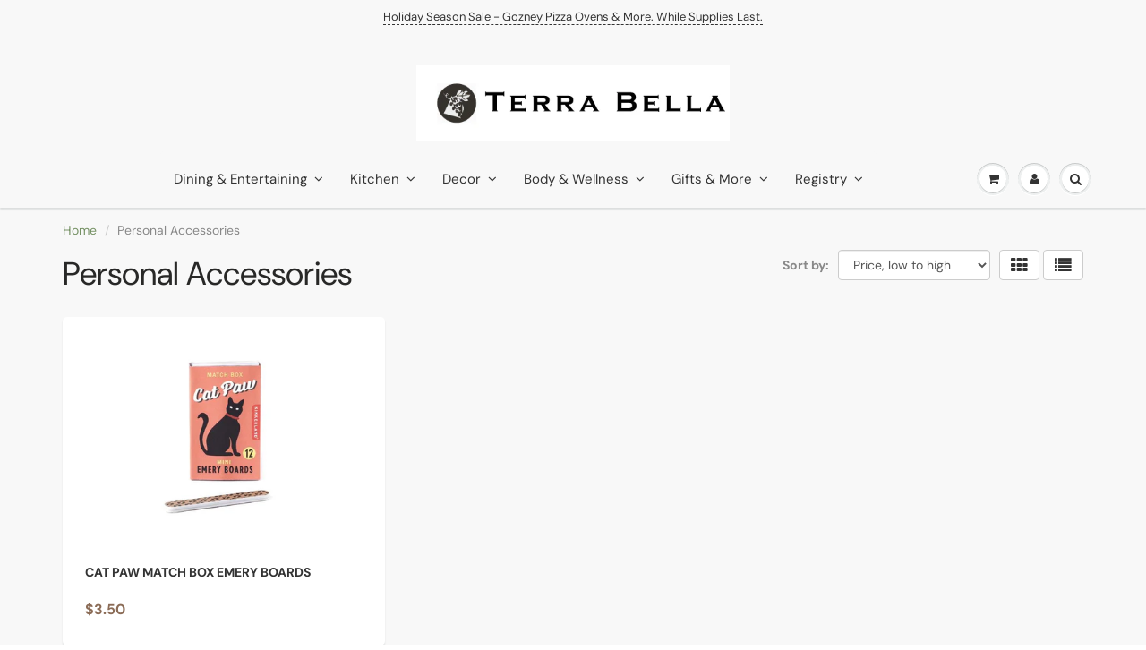

--- FILE ---
content_type: text/html; charset=utf-8
request_url: https://terrabellagifts.com/collections/personal-accessories
body_size: 20603
content:
<!doctype html>
<html lang="en" class="noIE">
  <head>

    <!-- Basic page needs ================================================== -->
    <meta charset="utf-8">
    <meta name="viewport" content="width=device-width, initial-scale=1, maximum-scale=1">

    <!-- Title and description ================================================== -->
    <title>
      Personal Accessories &ndash; Terra Bella
    </title>

    

    <!-- Helpers ================================================== -->
     <meta property="og:url" content="https://terrabellagifts.com/collections/personal-accessories">
 <meta property="og:site_name" content="Terra Bella">

  <meta property="og:type" content="website">
  <meta property="og:title" content="Personal Accessories">
  







<meta name="twitter:card" content="summary">


    <link rel="canonical" href="https://terrabellagifts.com/collections/personal-accessories">
    <meta name="viewport" content="width=device-width,initial-scale=1">
    <meta name="theme-color" content="#333333">

    
    <link rel="shortcut icon" href="//terrabellagifts.com/cdn/shop/t/16/assets/favicon.png?v=27175253131661966901701245043" type="image/png" />
    
<style>
  @font-face {
  font-family: "DM Sans";
  font-weight: 400;
  font-style: normal;
  src: url("//terrabellagifts.com/cdn/fonts/dm_sans/dmsans_n4.ec80bd4dd7e1a334c969c265873491ae56018d72.woff2") format("woff2"),
       url("//terrabellagifts.com/cdn/fonts/dm_sans/dmsans_n4.87bdd914d8a61247b911147ae68e754d695c58a6.woff") format("woff");
}

  @font-face {
  font-family: "DM Sans";
  font-weight: 400;
  font-style: normal;
  src: url("//terrabellagifts.com/cdn/fonts/dm_sans/dmsans_n4.ec80bd4dd7e1a334c969c265873491ae56018d72.woff2") format("woff2"),
       url("//terrabellagifts.com/cdn/fonts/dm_sans/dmsans_n4.87bdd914d8a61247b911147ae68e754d695c58a6.woff") format("woff");
}

  @font-face {
  font-family: "DM Sans";
  font-weight: 700;
  font-style: normal;
  src: url("//terrabellagifts.com/cdn/fonts/dm_sans/dmsans_n7.97e21d81502002291ea1de8aefb79170c6946ce5.woff2") format("woff2"),
       url("//terrabellagifts.com/cdn/fonts/dm_sans/dmsans_n7.af5c214f5116410ca1d53a2090665620e78e2e1b.woff") format("woff");
}

  @font-face {
  font-family: "DM Sans";
  font-weight: 400;
  font-style: italic;
  src: url("//terrabellagifts.com/cdn/fonts/dm_sans/dmsans_i4.b8fe05e69ee95d5a53155c346957d8cbf5081c1a.woff2") format("woff2"),
       url("//terrabellagifts.com/cdn/fonts/dm_sans/dmsans_i4.403fe28ee2ea63e142575c0aa47684d65f8c23a0.woff") format("woff");
}

  :root {
    
--promo-bar-bg-color: #f8f8f8;
--promo-bar-bg-color-H: 0;
--promo-bar-bg-color-S: 0%;
--promo-bar-bg-color-L: 97%;

    
--promo-bar-text-color: #333333;
--promo-bar-text-color-H: 0;
--promo-bar-text-color-S: 0%;
--promo-bar-text-color-L: 20%;

    
--header-bg-color: #f8f8f8;
--header-bg-color-H: 0;
--header-bg-color-S: 0%;
--header-bg-color-L: 97%;

    
--header-logo-color: #333333;
--header-logo-color-H: 0;
--header-logo-color-S: 0%;
--header-logo-color-L: 20%;

    
--header-text-color: #333333;
--header-text-color-H: 0;
--header-text-color-S: 0%;
--header-text-color-L: 20%;

    
--header-top-link-color: #333333;
--header-top-link-color-H: 0;
--header-top-link-color-S: 0%;
--header-top-link-color-L: 20%;

    
--header-border-color: #f8f8f8;
--header-border-color-H: 0;
--header-border-color-S: 0%;
--header-border-color-L: 97%;

    
--nav-bg-color: #f8f8f8;
--nav-bg-color-H: 0;
--nav-bg-color-S: 0%;
--nav-bg-color-L: 97%;

    
--nav-mobile-bg-color: #f8f8f8;
--nav-mobile-bg-color-H: 0;
--nav-mobile-bg-color-S: 0%;
--nav-mobile-bg-color-L: 97%;

    
--nav-text-color: #333333;
--nav-text-color-H: 0;
--nav-text-color-S: 0%;
--nav-text-color-L: 20%;

    
--nav-hover-color: #759164;
--nav-hover-color-H: 97;
--nav-hover-color-S: 18%;
--nav-hover-color-L: 48%;

    
--primary-color: #333333;
--primary-color-H: 0;
--primary-color-S: 0%;
--primary-color-L: 20%;

    
--secondary-color: #8b6c57;
--secondary-color-H: 24;
--secondary-color-S: 23%;
--secondary-color-L: 44%;

    
--heading-text-color: #333333;
--heading-text-color-H: 0;
--heading-text-color-S: 0%;
--heading-text-color-L: 20%;

    
--body-text-color: #333333;
--body-text-color-H: 0;
--body-text-color-S: 0%;
--body-text-color-L: 20%;

    
--link-hover-color: #8b6c57;
--link-hover-color-H: 24;
--link-hover-color-S: 23%;
--link-hover-color-L: 44%;

    
--button-text-color: #ffffff;
--button-text-color-H: 0;
--button-text-color-S: 0%;
--button-text-color-L: 100%;

    
--regular-price-color: #8b6c57;
--regular-price-color-H: 24;
--regular-price-color-S: 23%;
--regular-price-color-L: 44%;

    
--compare-price-color: #cccccc;
--compare-price-color-H: 0;
--compare-price-color-S: 0%;
--compare-price-color-L: 80%;

    
--body-bg-color: #f8f8f8;
--body-bg-color-H: 0;
--body-bg-color-S: 0%;
--body-bg-color-L: 97%;

    
--content-heading-color: #282827;
--content-heading-color-H: 60;
--content-heading-color-S: 1%;
--content-heading-color-L: 15%;

    
--content-text-color: #898989;
--content-text-color-H: 0;
--content-text-color-S: 0%;
--content-text-color-L: 54%;

    
--content-link-color: #759164;
--content-link-color-H: 97;
--content-link-color-S: 18%;
--content-link-color-L: 48%;

    
--footer-bg-color: #ffffff;
--footer-bg-color-H: 0;
--footer-bg-color-S: 0%;
--footer-bg-color-L: 100%;

    
--footer-heading-color: #282727;
--footer-heading-color-H: 0;
--footer-heading-color-S: 1%;
--footer-heading-color-L: 15%;

    
--footer-text-color: #282727;
--footer-text-color-H: 0;
--footer-text-color-S: 1%;
--footer-text-color-L: 15%;

    
--footer-link-color: #333333;
--footer-link-color-H: 0;
--footer-link-color-S: 0%;
--footer-link-color-L: 20%;

    
--footer-border-color: #ecefef;
--footer-border-color-H: 180;
--footer-border-color-S: 9%;
--footer-border-color-L: 93%;

    
--footer-social-color: #282727;
--footer-social-color-H: 0;
--footer-social-color-S: 1%;
--footer-social-color-L: 15%;

    --body-font: "DM Sans", sans-serif;
    --body-font-style: normal;
    --body-text-weight: 400;
    --body-text-size: 14px;
    --body-text-bolder: 700;
    --heading-font: "DM Sans", sans-serif;
    --heading-font-style: normal;
    --heading-font-weight: 400;
    --nav-text-weight: 400;
    --nav-text-transform: none;
    --nav-text-size: 15px;
    --nav-header-text-size: 16px;
    --nav-link-text-size: 13px;
    --h1-text-size: 20px;
    --h2-text-size: 18px;
    --h3-text-size: 17px;
    --product-image-height: 250px;
    --product-image-max-height: px;
    --popup-heading-text-size: px;
    --popup-text-size: 18px;
    --select-icon-svg-path: //terrabellagifts.com/cdn/shop/t/16/assets/ico-select.svg?v=52490308435674659801612922387;
    --bg-repeat: no-repeat;

    --home-cta-text-color: #9a9a9a;
    --home-cta-text-size: 18px;

    --home-newsletter-text-color: #ffffff;
    --home-newsletter-text-size: 18px;

    --home-video-play-icon-color: #ffffff;

    --pwd-bg-image: //terrabellagifts.com/cdn/shop/t/16/assets/password-bg.jpg?v=18453832014055487421612922340;

    --hf-social-color: #d7dbdb;
    
    --primary-color-d-5: #262626
  }
</style>
<link rel="preload" href="//terrabellagifts.com/cdn/shop/t/16/assets/apps.css?v=34204253637754774741701244975" as="style">
    <link rel="preload" href="//terrabellagifts.com/cdn/shop/t/16/assets/styles.css?v=139643099116103365011649228657" as="style">
    <link rel="preload" href="//terrabellagifts.com/cdn/shop/t/16/assets/flexslider.css?v=13080211786288554821701244975" as="style">
    <link rel="preload" href="//terrabellagifts.com/cdn/shop/t/16/assets/flexslider-product.css?v=133488169909732674241696099879" as="style">
    <link rel="preload" href="//terrabellagifts.com/cdn/shop/t/16/assets/scripts.js?v=168094459222117885521746128571" as="script">
    <link rel="preload" href="//terrabellagifts.com/cdn/shop/t/16/assets/jquery.js?v=105778841822381192391612922367" as="script">
    <link rel="preload" href="//terrabellagifts.com/cdn/shop/t/16/assets/lazysizes.js?v=68441465964607740661612922367" as="script">
    <link rel="preload" href="//terrabellagifts.com/cdn/shop/t/16/assets/jquery.magnific-popup.min.js?v=135689767880654324781612922343" as="script">
    <link rel="preload" href="//terrabellagifts.com/cdn/shop/t/16/assets/api.jquery.js?v=156793096746478692501612922363" as="script">
    <link rel="preload" href="//terrabellagifts.com/cdn/shop/t/16/assets/ajaxify-shop.js?v=104210469320120221001745592346" as="script"><link href="//terrabellagifts.com/cdn/shop/t/16/assets/apps.css?v=34204253637754774741701244975" rel="stylesheet" type="text/css" media="all" />
    <link href="//terrabellagifts.com/cdn/shop/t/16/assets/styles.css?v=139643099116103365011649228657" rel="stylesheet" type="text/css" media="all" />

    <link href="//terrabellagifts.com/cdn/shop/t/16/assets/flexslider.css?v=13080211786288554821701244975" rel="stylesheet" type="text/css" media="all" />
    <link href="//terrabellagifts.com/cdn/shop/t/16/assets/flexslider-product.css?v=133488169909732674241696099879" rel="stylesheet" type="text/css" media="all" />

    

    <!-- Header hook for plugins ================================================== -->
    <script>window.performance && window.performance.mark && window.performance.mark('shopify.content_for_header.start');</script><meta name="facebook-domain-verification" content="28vq2xml1ogobkdpeyrd8f197dagor">
<meta name="google-site-verification" content="BNTOgMjCojqNkLKZaHKFksFwLuosWkJYOC0A13jXDPQ">
<meta id="shopify-digital-wallet" name="shopify-digital-wallet" content="/39982235806/digital_wallets/dialog">
<meta name="shopify-checkout-api-token" content="61e9c95600d1b8f11184d6295fe3b313">
<link rel="alternate" type="application/atom+xml" title="Feed" href="/collections/personal-accessories.atom" />
<link rel="alternate" type="application/json+oembed" href="https://terrabellagifts.com/collections/personal-accessories.oembed">
<script async="async" src="/checkouts/internal/preloads.js?locale=en-US"></script>
<script id="apple-pay-shop-capabilities" type="application/json">{"shopId":39982235806,"countryCode":"US","currencyCode":"USD","merchantCapabilities":["supports3DS"],"merchantId":"gid:\/\/shopify\/Shop\/39982235806","merchantName":"Terra Bella","requiredBillingContactFields":["postalAddress","email","phone"],"requiredShippingContactFields":["postalAddress","email","phone"],"shippingType":"shipping","supportedNetworks":["visa","masterCard","amex","discover","elo","jcb"],"total":{"type":"pending","label":"Terra Bella","amount":"1.00"},"shopifyPaymentsEnabled":true,"supportsSubscriptions":true}</script>
<script id="shopify-features" type="application/json">{"accessToken":"61e9c95600d1b8f11184d6295fe3b313","betas":["rich-media-storefront-analytics"],"domain":"terrabellagifts.com","predictiveSearch":true,"shopId":39982235806,"locale":"en"}</script>
<script>var Shopify = Shopify || {};
Shopify.shop = "terra-bella-gifts.myshopify.com";
Shopify.locale = "en";
Shopify.currency = {"active":"USD","rate":"1.0"};
Shopify.country = "US";
Shopify.theme = {"name":"ShowTime","id":118777282718,"schema_name":"ShowTime","schema_version":"6.4.5","theme_store_id":687,"role":"main"};
Shopify.theme.handle = "null";
Shopify.theme.style = {"id":null,"handle":null};
Shopify.cdnHost = "terrabellagifts.com/cdn";
Shopify.routes = Shopify.routes || {};
Shopify.routes.root = "/";</script>
<script type="module">!function(o){(o.Shopify=o.Shopify||{}).modules=!0}(window);</script>
<script>!function(o){function n(){var o=[];function n(){o.push(Array.prototype.slice.apply(arguments))}return n.q=o,n}var t=o.Shopify=o.Shopify||{};t.loadFeatures=n(),t.autoloadFeatures=n()}(window);</script>
<script id="shop-js-analytics" type="application/json">{"pageType":"collection"}</script>
<script defer="defer" async type="module" src="//terrabellagifts.com/cdn/shopifycloud/shop-js/modules/v2/client.init-shop-cart-sync_BT-GjEfc.en.esm.js"></script>
<script defer="defer" async type="module" src="//terrabellagifts.com/cdn/shopifycloud/shop-js/modules/v2/chunk.common_D58fp_Oc.esm.js"></script>
<script defer="defer" async type="module" src="//terrabellagifts.com/cdn/shopifycloud/shop-js/modules/v2/chunk.modal_xMitdFEc.esm.js"></script>
<script type="module">
  await import("//terrabellagifts.com/cdn/shopifycloud/shop-js/modules/v2/client.init-shop-cart-sync_BT-GjEfc.en.esm.js");
await import("//terrabellagifts.com/cdn/shopifycloud/shop-js/modules/v2/chunk.common_D58fp_Oc.esm.js");
await import("//terrabellagifts.com/cdn/shopifycloud/shop-js/modules/v2/chunk.modal_xMitdFEc.esm.js");

  window.Shopify.SignInWithShop?.initShopCartSync?.({"fedCMEnabled":true,"windoidEnabled":true});

</script>
<script>(function() {
  var isLoaded = false;
  function asyncLoad() {
    if (isLoaded) return;
    isLoaded = true;
    var urls = ["https:\/\/gift-reggie.eshopadmin.com\/static\/js\/agglomeration.js?shop=terra-bella-gifts.myshopify.com"];
    for (var i = 0; i < urls.length; i++) {
      var s = document.createElement('script');
      s.type = 'text/javascript';
      s.async = true;
      s.src = urls[i];
      var x = document.getElementsByTagName('script')[0];
      x.parentNode.insertBefore(s, x);
    }
  };
  if(window.attachEvent) {
    window.attachEvent('onload', asyncLoad);
  } else {
    window.addEventListener('load', asyncLoad, false);
  }
})();</script>
<script id="__st">var __st={"a":39982235806,"offset":-28800,"reqid":"ff4eb1a9-4646-4826-b2a0-38f461933a85-1769052923","pageurl":"terrabellagifts.com\/collections\/personal-accessories","u":"4b722dfe7a8c","p":"collection","rtyp":"collection","rid":203886395550};</script>
<script>window.ShopifyPaypalV4VisibilityTracking = true;</script>
<script id="captcha-bootstrap">!function(){'use strict';const t='contact',e='account',n='new_comment',o=[[t,t],['blogs',n],['comments',n],[t,'customer']],c=[[e,'customer_login'],[e,'guest_login'],[e,'recover_customer_password'],[e,'create_customer']],r=t=>t.map((([t,e])=>`form[action*='/${t}']:not([data-nocaptcha='true']) input[name='form_type'][value='${e}']`)).join(','),a=t=>()=>t?[...document.querySelectorAll(t)].map((t=>t.form)):[];function s(){const t=[...o],e=r(t);return a(e)}const i='password',u='form_key',d=['recaptcha-v3-token','g-recaptcha-response','h-captcha-response',i],f=()=>{try{return window.sessionStorage}catch{return}},m='__shopify_v',_=t=>t.elements[u];function p(t,e,n=!1){try{const o=window.sessionStorage,c=JSON.parse(o.getItem(e)),{data:r}=function(t){const{data:e,action:n}=t;return t[m]||n?{data:e,action:n}:{data:t,action:n}}(c);for(const[e,n]of Object.entries(r))t.elements[e]&&(t.elements[e].value=n);n&&o.removeItem(e)}catch(o){console.error('form repopulation failed',{error:o})}}const l='form_type',E='cptcha';function T(t){t.dataset[E]=!0}const w=window,h=w.document,L='Shopify',v='ce_forms',y='captcha';let A=!1;((t,e)=>{const n=(g='f06e6c50-85a8-45c8-87d0-21a2b65856fe',I='https://cdn.shopify.com/shopifycloud/storefront-forms-hcaptcha/ce_storefront_forms_captcha_hcaptcha.v1.5.2.iife.js',D={infoText:'Protected by hCaptcha',privacyText:'Privacy',termsText:'Terms'},(t,e,n)=>{const o=w[L][v],c=o.bindForm;if(c)return c(t,g,e,D).then(n);var r;o.q.push([[t,g,e,D],n]),r=I,A||(h.body.append(Object.assign(h.createElement('script'),{id:'captcha-provider',async:!0,src:r})),A=!0)});var g,I,D;w[L]=w[L]||{},w[L][v]=w[L][v]||{},w[L][v].q=[],w[L][y]=w[L][y]||{},w[L][y].protect=function(t,e){n(t,void 0,e),T(t)},Object.freeze(w[L][y]),function(t,e,n,w,h,L){const[v,y,A,g]=function(t,e,n){const i=e?o:[],u=t?c:[],d=[...i,...u],f=r(d),m=r(i),_=r(d.filter((([t,e])=>n.includes(e))));return[a(f),a(m),a(_),s()]}(w,h,L),I=t=>{const e=t.target;return e instanceof HTMLFormElement?e:e&&e.form},D=t=>v().includes(t);t.addEventListener('submit',(t=>{const e=I(t);if(!e)return;const n=D(e)&&!e.dataset.hcaptchaBound&&!e.dataset.recaptchaBound,o=_(e),c=g().includes(e)&&(!o||!o.value);(n||c)&&t.preventDefault(),c&&!n&&(function(t){try{if(!f())return;!function(t){const e=f();if(!e)return;const n=_(t);if(!n)return;const o=n.value;o&&e.removeItem(o)}(t);const e=Array.from(Array(32),(()=>Math.random().toString(36)[2])).join('');!function(t,e){_(t)||t.append(Object.assign(document.createElement('input'),{type:'hidden',name:u})),t.elements[u].value=e}(t,e),function(t,e){const n=f();if(!n)return;const o=[...t.querySelectorAll(`input[type='${i}']`)].map((({name:t})=>t)),c=[...d,...o],r={};for(const[a,s]of new FormData(t).entries())c.includes(a)||(r[a]=s);n.setItem(e,JSON.stringify({[m]:1,action:t.action,data:r}))}(t,e)}catch(e){console.error('failed to persist form',e)}}(e),e.submit())}));const S=(t,e)=>{t&&!t.dataset[E]&&(n(t,e.some((e=>e===t))),T(t))};for(const o of['focusin','change'])t.addEventListener(o,(t=>{const e=I(t);D(e)&&S(e,y())}));const B=e.get('form_key'),M=e.get(l),P=B&&M;t.addEventListener('DOMContentLoaded',(()=>{const t=y();if(P)for(const e of t)e.elements[l].value===M&&p(e,B);[...new Set([...A(),...v().filter((t=>'true'===t.dataset.shopifyCaptcha))])].forEach((e=>S(e,t)))}))}(h,new URLSearchParams(w.location.search),n,t,e,['guest_login'])})(!0,!0)}();</script>
<script integrity="sha256-4kQ18oKyAcykRKYeNunJcIwy7WH5gtpwJnB7kiuLZ1E=" data-source-attribution="shopify.loadfeatures" defer="defer" src="//terrabellagifts.com/cdn/shopifycloud/storefront/assets/storefront/load_feature-a0a9edcb.js" crossorigin="anonymous"></script>
<script data-source-attribution="shopify.dynamic_checkout.dynamic.init">var Shopify=Shopify||{};Shopify.PaymentButton=Shopify.PaymentButton||{isStorefrontPortableWallets:!0,init:function(){window.Shopify.PaymentButton.init=function(){};var t=document.createElement("script");t.src="https://terrabellagifts.com/cdn/shopifycloud/portable-wallets/latest/portable-wallets.en.js",t.type="module",document.head.appendChild(t)}};
</script>
<script data-source-attribution="shopify.dynamic_checkout.buyer_consent">
  function portableWalletsHideBuyerConsent(e){var t=document.getElementById("shopify-buyer-consent"),n=document.getElementById("shopify-subscription-policy-button");t&&n&&(t.classList.add("hidden"),t.setAttribute("aria-hidden","true"),n.removeEventListener("click",e))}function portableWalletsShowBuyerConsent(e){var t=document.getElementById("shopify-buyer-consent"),n=document.getElementById("shopify-subscription-policy-button");t&&n&&(t.classList.remove("hidden"),t.removeAttribute("aria-hidden"),n.addEventListener("click",e))}window.Shopify?.PaymentButton&&(window.Shopify.PaymentButton.hideBuyerConsent=portableWalletsHideBuyerConsent,window.Shopify.PaymentButton.showBuyerConsent=portableWalletsShowBuyerConsent);
</script>
<script data-source-attribution="shopify.dynamic_checkout.cart.bootstrap">document.addEventListener("DOMContentLoaded",(function(){function t(){return document.querySelector("shopify-accelerated-checkout-cart, shopify-accelerated-checkout")}if(t())Shopify.PaymentButton.init();else{new MutationObserver((function(e,n){t()&&(Shopify.PaymentButton.init(),n.disconnect())})).observe(document.body,{childList:!0,subtree:!0})}}));
</script>
<link id="shopify-accelerated-checkout-styles" rel="stylesheet" media="screen" href="https://terrabellagifts.com/cdn/shopifycloud/portable-wallets/latest/accelerated-checkout-backwards-compat.css" crossorigin="anonymous">
<style id="shopify-accelerated-checkout-cart">
        #shopify-buyer-consent {
  margin-top: 1em;
  display: inline-block;
  width: 100%;
}

#shopify-buyer-consent.hidden {
  display: none;
}

#shopify-subscription-policy-button {
  background: none;
  border: none;
  padding: 0;
  text-decoration: underline;
  font-size: inherit;
  cursor: pointer;
}

#shopify-subscription-policy-button::before {
  box-shadow: none;
}

      </style>

<script>window.performance && window.performance.mark && window.performance.mark('shopify.content_for_header.end');</script>

    <!--[if lt IE 9]>
    <script src="//html5shiv.googlecode.com/svn/trunk/html5.js" type="text/javascript"></script>
    <![endif]-->

    

    <script src="//terrabellagifts.com/cdn/shop/t/16/assets/jquery.js?v=105778841822381192391612922367"></script>
    <script src="//terrabellagifts.com/cdn/shop/t/16/assets/lazysizes.js?v=68441465964607740661612922367" async="async"></script>


    <!-- Theme Global App JS ================================================== -->
    <script>
      window.themeInfo = {name: "ShowTime"}
      var app = app || {
        data:{
          template:"collection",
          money_format: "${{amount}}"
        }
      }

    </script>
    <noscript>
  <style>
    .article_img_block > figure > img:nth-child(2), 
    .catalog_c .collection-box > img:nth-child(2),
    .gallery_container  .box > figure > img:nth-child(2),
    .image_with_text_container .box > figure > img:nth-child(2),
    .collection-list-row .box_1 > a > img:nth-child(2),
    .featured-products .product-image > a > img:nth-child(2){
      display: none !important
    }
  </style>
</noscript>

  <script src="//staticxx.s3.amazonaws.com/aio_stats_lib_v1.min.js?v=1.0"></script>
    <style>
    .aaa-dashbtn-wrapper .icon-aaa-gift p span {
  font-size: 20px;}
      .aaa-giftregi-popup .aaa-giftregi-close {
  
    cursor: pointer;
}
    </style>
  
  










<!-- BEGIN app block: shopify://apps/gift-reggie-gift-registry/blocks/app-embed-block/00fe746e-081c-46a2-a15d-bcbd6f41b0f0 --><script type="application/json" id="gift_reggie_data">
  {
    "storefrontAccessToken": "2c6a2fa4318ff6b61c7f0feb1bdb6ac4",
    "registryId": null,
    "registryAdmin": null,
    "customerId": null,
    

    "productId": null,
    "rootUrl": "\/",
    "accountLoginUrl": "\/customer_authentication\/login",
    "accountLoginReturnParam": "return_to=",
    "currentLanguage": null,

    "button_layout": "column",
    "button_order": "registry_wishlist",
    "button_alignment": "justify",
    "behavior_on_no_id": "disable",
    "wishlist_button_visibility": "everyone",
    "registry_button_visibility": "everyone",
    "registry_button_behavior": "ajax",
    "online_store_version": "2",
    "button_location_override": "",
    "button_location_override_position": "inside",

    "wishlist_button_appearance": "button",
    "registry_button_appearance": "button",
    "wishlist_button_classname": "",
    "registry_button_classname": "",
    "wishlist_button_image_not_present": null,
    "wishlist_button_image_is_present": null,
    "registry_button_image": null,

    "checkout_button_selector": "",

    "i18n": {
      "wishlist": {
        "idleAdd": "Add to Wishlist",
        "idleRemove": "Remove from Wishlist",
        "pending": "...",
        "successAdd": "Added to Wishlist",
        "successRemove": "Removed from Wishlist",
        "noVariant": "Add to Wishlist",
        "error": "Error"
      },
      "registry": {
        "idleAdd": "Add to Registry",
        "idleRemove": "Remove from Registry",
        "pending": "...",
        "successAdd": "Added to Registry",
        "successRemove": "Removed from Registry",
        "noVariant": "Add to Registry",
        "error": "Error"
      }
    }
  }
</script>
<style>
  :root {
    --gift-reggie-wishlist-button-background-color: #ffffff;
    --gift-reggie-wishlist-button-text-color: #333333;
    --gift-reggie-registry-button-background-color: #ffffff;
    --gift-reggie-registry-button-text-color: #333333;
  }
</style><style>
    
  </style>
<!-- END app block --><script src="https://cdn.shopify.com/extensions/019be27e-ba89-70c4-b190-390282399118/gift-reggie-gift-registry-126/assets/app-embed-block.js" type="text/javascript" defer="defer"></script>
<link href="https://cdn.shopify.com/extensions/019be27e-ba89-70c4-b190-390282399118/gift-reggie-gift-registry-126/assets/app-embed-block.css" rel="stylesheet" type="text/css" media="all">
<meta property="og:image" content="https://cdn.shopify.com/s/files/1/0399/8223/5806/collections/137072_AR36_iridescent_head_massager.jpg?v=1593059382" />
<meta property="og:image:secure_url" content="https://cdn.shopify.com/s/files/1/0399/8223/5806/collections/137072_AR36_iridescent_head_massager.jpg?v=1593059382" />
<meta property="og:image:width" content="608" />
<meta property="og:image:height" content="608" />
<meta property="og:image:alt" content="Personal Accessories" />
<link href="https://monorail-edge.shopifysvc.com" rel="dns-prefetch">
<script>(function(){if ("sendBeacon" in navigator && "performance" in window) {try {var session_token_from_headers = performance.getEntriesByType('navigation')[0].serverTiming.find(x => x.name == '_s').description;} catch {var session_token_from_headers = undefined;}var session_cookie_matches = document.cookie.match(/_shopify_s=([^;]*)/);var session_token_from_cookie = session_cookie_matches && session_cookie_matches.length === 2 ? session_cookie_matches[1] : "";var session_token = session_token_from_headers || session_token_from_cookie || "";function handle_abandonment_event(e) {var entries = performance.getEntries().filter(function(entry) {return /monorail-edge.shopifysvc.com/.test(entry.name);});if (!window.abandonment_tracked && entries.length === 0) {window.abandonment_tracked = true;var currentMs = Date.now();var navigation_start = performance.timing.navigationStart;var payload = {shop_id: 39982235806,url: window.location.href,navigation_start,duration: currentMs - navigation_start,session_token,page_type: "collection"};window.navigator.sendBeacon("https://monorail-edge.shopifysvc.com/v1/produce", JSON.stringify({schema_id: "online_store_buyer_site_abandonment/1.1",payload: payload,metadata: {event_created_at_ms: currentMs,event_sent_at_ms: currentMs}}));}}window.addEventListener('pagehide', handle_abandonment_event);}}());</script>
<script id="web-pixels-manager-setup">(function e(e,d,r,n,o){if(void 0===o&&(o={}),!Boolean(null===(a=null===(i=window.Shopify)||void 0===i?void 0:i.analytics)||void 0===a?void 0:a.replayQueue)){var i,a;window.Shopify=window.Shopify||{};var t=window.Shopify;t.analytics=t.analytics||{};var s=t.analytics;s.replayQueue=[],s.publish=function(e,d,r){return s.replayQueue.push([e,d,r]),!0};try{self.performance.mark("wpm:start")}catch(e){}var l=function(){var e={modern:/Edge?\/(1{2}[4-9]|1[2-9]\d|[2-9]\d{2}|\d{4,})\.\d+(\.\d+|)|Firefox\/(1{2}[4-9]|1[2-9]\d|[2-9]\d{2}|\d{4,})\.\d+(\.\d+|)|Chrom(ium|e)\/(9{2}|\d{3,})\.\d+(\.\d+|)|(Maci|X1{2}).+ Version\/(15\.\d+|(1[6-9]|[2-9]\d|\d{3,})\.\d+)([,.]\d+|)( \(\w+\)|)( Mobile\/\w+|) Safari\/|Chrome.+OPR\/(9{2}|\d{3,})\.\d+\.\d+|(CPU[ +]OS|iPhone[ +]OS|CPU[ +]iPhone|CPU IPhone OS|CPU iPad OS)[ +]+(15[._]\d+|(1[6-9]|[2-9]\d|\d{3,})[._]\d+)([._]\d+|)|Android:?[ /-](13[3-9]|1[4-9]\d|[2-9]\d{2}|\d{4,})(\.\d+|)(\.\d+|)|Android.+Firefox\/(13[5-9]|1[4-9]\d|[2-9]\d{2}|\d{4,})\.\d+(\.\d+|)|Android.+Chrom(ium|e)\/(13[3-9]|1[4-9]\d|[2-9]\d{2}|\d{4,})\.\d+(\.\d+|)|SamsungBrowser\/([2-9]\d|\d{3,})\.\d+/,legacy:/Edge?\/(1[6-9]|[2-9]\d|\d{3,})\.\d+(\.\d+|)|Firefox\/(5[4-9]|[6-9]\d|\d{3,})\.\d+(\.\d+|)|Chrom(ium|e)\/(5[1-9]|[6-9]\d|\d{3,})\.\d+(\.\d+|)([\d.]+$|.*Safari\/(?![\d.]+ Edge\/[\d.]+$))|(Maci|X1{2}).+ Version\/(10\.\d+|(1[1-9]|[2-9]\d|\d{3,})\.\d+)([,.]\d+|)( \(\w+\)|)( Mobile\/\w+|) Safari\/|Chrome.+OPR\/(3[89]|[4-9]\d|\d{3,})\.\d+\.\d+|(CPU[ +]OS|iPhone[ +]OS|CPU[ +]iPhone|CPU IPhone OS|CPU iPad OS)[ +]+(10[._]\d+|(1[1-9]|[2-9]\d|\d{3,})[._]\d+)([._]\d+|)|Android:?[ /-](13[3-9]|1[4-9]\d|[2-9]\d{2}|\d{4,})(\.\d+|)(\.\d+|)|Mobile Safari.+OPR\/([89]\d|\d{3,})\.\d+\.\d+|Android.+Firefox\/(13[5-9]|1[4-9]\d|[2-9]\d{2}|\d{4,})\.\d+(\.\d+|)|Android.+Chrom(ium|e)\/(13[3-9]|1[4-9]\d|[2-9]\d{2}|\d{4,})\.\d+(\.\d+|)|Android.+(UC? ?Browser|UCWEB|U3)[ /]?(15\.([5-9]|\d{2,})|(1[6-9]|[2-9]\d|\d{3,})\.\d+)\.\d+|SamsungBrowser\/(5\.\d+|([6-9]|\d{2,})\.\d+)|Android.+MQ{2}Browser\/(14(\.(9|\d{2,})|)|(1[5-9]|[2-9]\d|\d{3,})(\.\d+|))(\.\d+|)|K[Aa][Ii]OS\/(3\.\d+|([4-9]|\d{2,})\.\d+)(\.\d+|)/},d=e.modern,r=e.legacy,n=navigator.userAgent;return n.match(d)?"modern":n.match(r)?"legacy":"unknown"}(),u="modern"===l?"modern":"legacy",c=(null!=n?n:{modern:"",legacy:""})[u],f=function(e){return[e.baseUrl,"/wpm","/b",e.hashVersion,"modern"===e.buildTarget?"m":"l",".js"].join("")}({baseUrl:d,hashVersion:r,buildTarget:u}),m=function(e){var d=e.version,r=e.bundleTarget,n=e.surface,o=e.pageUrl,i=e.monorailEndpoint;return{emit:function(e){var a=e.status,t=e.errorMsg,s=(new Date).getTime(),l=JSON.stringify({metadata:{event_sent_at_ms:s},events:[{schema_id:"web_pixels_manager_load/3.1",payload:{version:d,bundle_target:r,page_url:o,status:a,surface:n,error_msg:t},metadata:{event_created_at_ms:s}}]});if(!i)return console&&console.warn&&console.warn("[Web Pixels Manager] No Monorail endpoint provided, skipping logging."),!1;try{return self.navigator.sendBeacon.bind(self.navigator)(i,l)}catch(e){}var u=new XMLHttpRequest;try{return u.open("POST",i,!0),u.setRequestHeader("Content-Type","text/plain"),u.send(l),!0}catch(e){return console&&console.warn&&console.warn("[Web Pixels Manager] Got an unhandled error while logging to Monorail."),!1}}}}({version:r,bundleTarget:l,surface:e.surface,pageUrl:self.location.href,monorailEndpoint:e.monorailEndpoint});try{o.browserTarget=l,function(e){var d=e.src,r=e.async,n=void 0===r||r,o=e.onload,i=e.onerror,a=e.sri,t=e.scriptDataAttributes,s=void 0===t?{}:t,l=document.createElement("script"),u=document.querySelector("head"),c=document.querySelector("body");if(l.async=n,l.src=d,a&&(l.integrity=a,l.crossOrigin="anonymous"),s)for(var f in s)if(Object.prototype.hasOwnProperty.call(s,f))try{l.dataset[f]=s[f]}catch(e){}if(o&&l.addEventListener("load",o),i&&l.addEventListener("error",i),u)u.appendChild(l);else{if(!c)throw new Error("Did not find a head or body element to append the script");c.appendChild(l)}}({src:f,async:!0,onload:function(){if(!function(){var e,d;return Boolean(null===(d=null===(e=window.Shopify)||void 0===e?void 0:e.analytics)||void 0===d?void 0:d.initialized)}()){var d=window.webPixelsManager.init(e)||void 0;if(d){var r=window.Shopify.analytics;r.replayQueue.forEach((function(e){var r=e[0],n=e[1],o=e[2];d.publishCustomEvent(r,n,o)})),r.replayQueue=[],r.publish=d.publishCustomEvent,r.visitor=d.visitor,r.initialized=!0}}},onerror:function(){return m.emit({status:"failed",errorMsg:"".concat(f," has failed to load")})},sri:function(e){var d=/^sha384-[A-Za-z0-9+/=]+$/;return"string"==typeof e&&d.test(e)}(c)?c:"",scriptDataAttributes:o}),m.emit({status:"loading"})}catch(e){m.emit({status:"failed",errorMsg:(null==e?void 0:e.message)||"Unknown error"})}}})({shopId: 39982235806,storefrontBaseUrl: "https://terrabellagifts.com",extensionsBaseUrl: "https://extensions.shopifycdn.com/cdn/shopifycloud/web-pixels-manager",monorailEndpoint: "https://monorail-edge.shopifysvc.com/unstable/produce_batch",surface: "storefront-renderer",enabledBetaFlags: ["2dca8a86"],webPixelsConfigList: [{"id":"523993309","configuration":"{\"config\":\"{\\\"pixel_id\\\":\\\"GT-TQKW7RV\\\",\\\"target_country\\\":\\\"US\\\",\\\"gtag_events\\\":[{\\\"type\\\":\\\"purchase\\\",\\\"action_label\\\":\\\"MC-YYC86SRR2P\\\"},{\\\"type\\\":\\\"page_view\\\",\\\"action_label\\\":\\\"MC-YYC86SRR2P\\\"},{\\\"type\\\":\\\"view_item\\\",\\\"action_label\\\":\\\"MC-YYC86SRR2P\\\"}],\\\"enable_monitoring_mode\\\":false}\"}","eventPayloadVersion":"v1","runtimeContext":"OPEN","scriptVersion":"b2a88bafab3e21179ed38636efcd8a93","type":"APP","apiClientId":1780363,"privacyPurposes":[],"dataSharingAdjustments":{"protectedCustomerApprovalScopes":["read_customer_address","read_customer_email","read_customer_name","read_customer_personal_data","read_customer_phone"]}},{"id":"121798877","configuration":"{\"pixel_id\":\"4219082934884772\",\"pixel_type\":\"facebook_pixel\",\"metaapp_system_user_token\":\"-\"}","eventPayloadVersion":"v1","runtimeContext":"OPEN","scriptVersion":"ca16bc87fe92b6042fbaa3acc2fbdaa6","type":"APP","apiClientId":2329312,"privacyPurposes":["ANALYTICS","MARKETING","SALE_OF_DATA"],"dataSharingAdjustments":{"protectedCustomerApprovalScopes":["read_customer_address","read_customer_email","read_customer_name","read_customer_personal_data","read_customer_phone"]}},{"id":"shopify-app-pixel","configuration":"{}","eventPayloadVersion":"v1","runtimeContext":"STRICT","scriptVersion":"0450","apiClientId":"shopify-pixel","type":"APP","privacyPurposes":["ANALYTICS","MARKETING"]},{"id":"shopify-custom-pixel","eventPayloadVersion":"v1","runtimeContext":"LAX","scriptVersion":"0450","apiClientId":"shopify-pixel","type":"CUSTOM","privacyPurposes":["ANALYTICS","MARKETING"]}],isMerchantRequest: false,initData: {"shop":{"name":"Terra Bella","paymentSettings":{"currencyCode":"USD"},"myshopifyDomain":"terra-bella-gifts.myshopify.com","countryCode":"US","storefrontUrl":"https:\/\/terrabellagifts.com"},"customer":null,"cart":null,"checkout":null,"productVariants":[],"purchasingCompany":null},},"https://terrabellagifts.com/cdn","fcfee988w5aeb613cpc8e4bc33m6693e112",{"modern":"","legacy":""},{"shopId":"39982235806","storefrontBaseUrl":"https:\/\/terrabellagifts.com","extensionBaseUrl":"https:\/\/extensions.shopifycdn.com\/cdn\/shopifycloud\/web-pixels-manager","surface":"storefront-renderer","enabledBetaFlags":"[\"2dca8a86\"]","isMerchantRequest":"false","hashVersion":"fcfee988w5aeb613cpc8e4bc33m6693e112","publish":"custom","events":"[[\"page_viewed\",{}],[\"collection_viewed\",{\"collection\":{\"id\":\"203886395550\",\"title\":\"Personal Accessories\",\"productVariants\":[{\"price\":{\"amount\":3.5,\"currencyCode\":\"USD\"},\"product\":{\"title\":\"Cat Paw Match Box Emery Boards\",\"vendor\":\"Kikkerland\",\"id\":\"5318270320798\",\"untranslatedTitle\":\"Cat Paw Match Box Emery Boards\",\"url\":\"\/products\/cat-paw-match-box-emery-boards\",\"type\":\"Ecom\"},\"id\":\"34783934382238\",\"image\":{\"src\":\"\/\/terrabellagifts.com\/cdn\/shop\/products\/127072_MN68-Cat-Paw-Match-Box.jpg?v=1593059548\"},\"sku\":\"127072\",\"title\":\"Default Title\",\"untranslatedTitle\":\"Default Title\"}]}}]]"});</script><script>
  window.ShopifyAnalytics = window.ShopifyAnalytics || {};
  window.ShopifyAnalytics.meta = window.ShopifyAnalytics.meta || {};
  window.ShopifyAnalytics.meta.currency = 'USD';
  var meta = {"products":[{"id":5318270320798,"gid":"gid:\/\/shopify\/Product\/5318270320798","vendor":"Kikkerland","type":"Ecom","handle":"cat-paw-match-box-emery-boards","variants":[{"id":34783934382238,"price":350,"name":"Cat Paw Match Box Emery Boards","public_title":null,"sku":"127072"}],"remote":false}],"page":{"pageType":"collection","resourceType":"collection","resourceId":203886395550,"requestId":"ff4eb1a9-4646-4826-b2a0-38f461933a85-1769052923"}};
  for (var attr in meta) {
    window.ShopifyAnalytics.meta[attr] = meta[attr];
  }
</script>
<script class="analytics">
  (function () {
    var customDocumentWrite = function(content) {
      var jquery = null;

      if (window.jQuery) {
        jquery = window.jQuery;
      } else if (window.Checkout && window.Checkout.$) {
        jquery = window.Checkout.$;
      }

      if (jquery) {
        jquery('body').append(content);
      }
    };

    var hasLoggedConversion = function(token) {
      if (token) {
        return document.cookie.indexOf('loggedConversion=' + token) !== -1;
      }
      return false;
    }

    var setCookieIfConversion = function(token) {
      if (token) {
        var twoMonthsFromNow = new Date(Date.now());
        twoMonthsFromNow.setMonth(twoMonthsFromNow.getMonth() + 2);

        document.cookie = 'loggedConversion=' + token + '; expires=' + twoMonthsFromNow;
      }
    }

    var trekkie = window.ShopifyAnalytics.lib = window.trekkie = window.trekkie || [];
    if (trekkie.integrations) {
      return;
    }
    trekkie.methods = [
      'identify',
      'page',
      'ready',
      'track',
      'trackForm',
      'trackLink'
    ];
    trekkie.factory = function(method) {
      return function() {
        var args = Array.prototype.slice.call(arguments);
        args.unshift(method);
        trekkie.push(args);
        return trekkie;
      };
    };
    for (var i = 0; i < trekkie.methods.length; i++) {
      var key = trekkie.methods[i];
      trekkie[key] = trekkie.factory(key);
    }
    trekkie.load = function(config) {
      trekkie.config = config || {};
      trekkie.config.initialDocumentCookie = document.cookie;
      var first = document.getElementsByTagName('script')[0];
      var script = document.createElement('script');
      script.type = 'text/javascript';
      script.onerror = function(e) {
        var scriptFallback = document.createElement('script');
        scriptFallback.type = 'text/javascript';
        scriptFallback.onerror = function(error) {
                var Monorail = {
      produce: function produce(monorailDomain, schemaId, payload) {
        var currentMs = new Date().getTime();
        var event = {
          schema_id: schemaId,
          payload: payload,
          metadata: {
            event_created_at_ms: currentMs,
            event_sent_at_ms: currentMs
          }
        };
        return Monorail.sendRequest("https://" + monorailDomain + "/v1/produce", JSON.stringify(event));
      },
      sendRequest: function sendRequest(endpointUrl, payload) {
        // Try the sendBeacon API
        if (window && window.navigator && typeof window.navigator.sendBeacon === 'function' && typeof window.Blob === 'function' && !Monorail.isIos12()) {
          var blobData = new window.Blob([payload], {
            type: 'text/plain'
          });

          if (window.navigator.sendBeacon(endpointUrl, blobData)) {
            return true;
          } // sendBeacon was not successful

        } // XHR beacon

        var xhr = new XMLHttpRequest();

        try {
          xhr.open('POST', endpointUrl);
          xhr.setRequestHeader('Content-Type', 'text/plain');
          xhr.send(payload);
        } catch (e) {
          console.log(e);
        }

        return false;
      },
      isIos12: function isIos12() {
        return window.navigator.userAgent.lastIndexOf('iPhone; CPU iPhone OS 12_') !== -1 || window.navigator.userAgent.lastIndexOf('iPad; CPU OS 12_') !== -1;
      }
    };
    Monorail.produce('monorail-edge.shopifysvc.com',
      'trekkie_storefront_load_errors/1.1',
      {shop_id: 39982235806,
      theme_id: 118777282718,
      app_name: "storefront",
      context_url: window.location.href,
      source_url: "//terrabellagifts.com/cdn/s/trekkie.storefront.1bbfab421998800ff09850b62e84b8915387986d.min.js"});

        };
        scriptFallback.async = true;
        scriptFallback.src = '//terrabellagifts.com/cdn/s/trekkie.storefront.1bbfab421998800ff09850b62e84b8915387986d.min.js';
        first.parentNode.insertBefore(scriptFallback, first);
      };
      script.async = true;
      script.src = '//terrabellagifts.com/cdn/s/trekkie.storefront.1bbfab421998800ff09850b62e84b8915387986d.min.js';
      first.parentNode.insertBefore(script, first);
    };
    trekkie.load(
      {"Trekkie":{"appName":"storefront","development":false,"defaultAttributes":{"shopId":39982235806,"isMerchantRequest":null,"themeId":118777282718,"themeCityHash":"8144823474600339975","contentLanguage":"en","currency":"USD","eventMetadataId":"6d19576f-c2fc-4dd8-9f2f-3e4c48d3f460"},"isServerSideCookieWritingEnabled":true,"monorailRegion":"shop_domain","enabledBetaFlags":["65f19447"]},"Session Attribution":{},"S2S":{"facebookCapiEnabled":true,"source":"trekkie-storefront-renderer","apiClientId":580111}}
    );

    var loaded = false;
    trekkie.ready(function() {
      if (loaded) return;
      loaded = true;

      window.ShopifyAnalytics.lib = window.trekkie;

      var originalDocumentWrite = document.write;
      document.write = customDocumentWrite;
      try { window.ShopifyAnalytics.merchantGoogleAnalytics.call(this); } catch(error) {};
      document.write = originalDocumentWrite;

      window.ShopifyAnalytics.lib.page(null,{"pageType":"collection","resourceType":"collection","resourceId":203886395550,"requestId":"ff4eb1a9-4646-4826-b2a0-38f461933a85-1769052923","shopifyEmitted":true});

      var match = window.location.pathname.match(/checkouts\/(.+)\/(thank_you|post_purchase)/)
      var token = match? match[1]: undefined;
      if (!hasLoggedConversion(token)) {
        setCookieIfConversion(token);
        window.ShopifyAnalytics.lib.track("Viewed Product Category",{"currency":"USD","category":"Collection: personal-accessories","collectionName":"personal-accessories","collectionId":203886395550,"nonInteraction":true},undefined,undefined,{"shopifyEmitted":true});
      }
    });


        var eventsListenerScript = document.createElement('script');
        eventsListenerScript.async = true;
        eventsListenerScript.src = "//terrabellagifts.com/cdn/shopifycloud/storefront/assets/shop_events_listener-3da45d37.js";
        document.getElementsByTagName('head')[0].appendChild(eventsListenerScript);

})();</script>
<script
  defer
  src="https://terrabellagifts.com/cdn/shopifycloud/perf-kit/shopify-perf-kit-3.0.4.min.js"
  data-application="storefront-renderer"
  data-shop-id="39982235806"
  data-render-region="gcp-us-central1"
  data-page-type="collection"
  data-theme-instance-id="118777282718"
  data-theme-name="ShowTime"
  data-theme-version="6.4.5"
  data-monorail-region="shop_domain"
  data-resource-timing-sampling-rate="10"
  data-shs="true"
  data-shs-beacon="true"
  data-shs-export-with-fetch="true"
  data-shs-logs-sample-rate="1"
  data-shs-beacon-endpoint="https://terrabellagifts.com/api/collect"
></script>
</head>

  <body id="personal-accessories" class="template-collection" >
    <div class="wsmenucontainer clearfix">
      <div class="overlapblackbg"></div>
      

      <div id="shopify-section-header" class="shopify-section">
    <div class="promo-bar">
  
  <a href="/collections/gozney-1">
  

  	Holiday Season Sale - Gozney Pizza Ovens & More. While Supplies Last.

  
  </a>
  
</div>



<div id="header" data-section-id="header" data-section-type="header-section">

        
        
<div class="header_top">
  <div class="container">
    <div class="top_menu">
      
      <ul>
        
      </ul>
      
    </div>
     
  </div>
</div>


<div class="logo-centered clearfix hidden-ms hidden-xs">
  
  <a href="/" style="max-width:350px">
    <img src="//terrabellagifts.com/cdn/shop/files/TB_logo_blk_250407_700x.jpg?v=1744058754"
         style="display: block;max-width:350px;margin: 0 auto;padding: 10px 0;"
         alt="Terra Bella "
         class="img-responsive" />
  </a>
  
</div>


        

        <div class="header_bot  enabled-sticky-menu ">
          <div class="header_content">
            <div class="container">

              
              <div id="nav">
  <nav class="navbar" role="navigation">
    <div class="navbar-header">
      <a href="#" class="visible-ms visible-xs pull-right navbar-cart" id="wsnavtoggle"><div class="cart-icon"><i class="fa fa-bars"></i></div></a>
      
      <li class="dropdown-grid no-open-arrow visible-ms visible-xs account-icon-mobile navbar-cart">
        <a data-toggle="dropdown" href="javascript:;" class="dropdown-toggle navbar-cart" aria-expanded="true"><span class="icons"><i class="fa fa-user"></i></span></a>
        <div class="dropdown-grid-wrapper mobile-grid-wrapper">
          <div class="dropdown-menu no-padding col-xs-12 col-sm-5" role="menu">
            

<div class="menu_c acc_menu">
  <div class="menu_title clearfix">
    <h4>My Account</h4>
    
  </div>

  
    <div class="login_frm">
      <p class="text-center">Welcome to Terra Bella!</p>
      <div class="remember">
        <a href="https://accounts.terrabellagifts.com?locale=en&region_country=US" class="signin_btn btn_c">Login</a>
        <a href="https://accounts.terrabellagifts.com?locale=en" class="signin_btn btn_c">Create Account</a>
      </div>
    </div>
  
</div>

          </div>
        </div>
      </li>
      
      <a href="javascript:void(0);" data-href="/cart" class="visible-ms visible-xs pull-right navbar-cart cart-popup"><div class="cart-icon"><span class="count hidden">0</span><i class="fa fa-shopping-cart"></i></div></a>
      
      <a href="/search" class="visible-ms visible-xs pull-right navbar-cart"><div class="cart-icon"><i class="fa fa-search"></i></div></a>
      
      
      <div class="visible-ms visible-xs navbar_logo_wrapper">
        
        

        

              <a class="navbar-brand" href="/"  style="max-width:365px">
                <img src="//terrabellagifts.com/cdn/shop/files/TB_logo_blk_250407_700x.jpg?v=1744058754"
                     alt="Terra Bella " />
              </a>

          
        
        
      </div><!-- ./visible-ms visible-xs -->
      
    </div>
    <!-- main menu -->
    <nav class="wsmenu" role="navigation">
      <ul class="mobile-sub mega_menu wsmenu-list">
        

        

        
        
         
        
         
        
         
        
         
        
         
        
         
        
         
        
         
         
         

        

         
        <li  class="mega_menu_simple_container has-submenu"><a href="#" aria-controls="megamenu_items-dining-entertaining" aria-haspopup="true" aria-expanded="false">Dining &amp; Entertaining<span class="arrow"></span></a>
          <ul id="megamenu_items-dining-entertaining" class="wsmenu-submenu">
            
              
              <li class="has-submenu-sub"><a href="#" aria-controls="megamenu_items-featured-brands" aria-haspopup="true" aria-expanded="false">Featured Brands<span class="left-arrow"></span></a>
                <ul class="wsmenu-submenu-sub" id="megamenu_items-featured-brands">
                  
                    
                      <li><a href="/collections/simon-pearce">Simon Pearce</a></li>
                    
                  
                    
                      <li><a href="/collections/andrew-pearce">Andrew Pearce</a></li>
                    
                  
                    
                      <li><a href="/collections/juliska">Juliska</a></li>
                    
                  
                    
                      <li><a href="/collections/match">Match</a></li>
                    
                  
                    
                      <li><a href="/collections/michael-aram">Michael Aram</a></li>
                    
                  
                </ul>
              </li>
              
            
              
              <li class="has-submenu-sub"><a href="/collections/bar-accessories" aria-controls="megamenu_items-bar" aria-haspopup="true" aria-expanded="false">Bar<span class="left-arrow"></span></a>
                <ul class="wsmenu-submenu-sub" id="megamenu_items-bar">
                  
                    
                      <li><a href="/collections/bar-accessories-1">Bar Tools</a></li>
                    
                  
                    
                      <li><a href="/collections/ice-buckets">Ice Buckets</a></li>
                    
                  
                    
                      <li><a href="/collections/decanters">Decanters &amp; Carafes</a></li>
                    
                  
                    
                      <li><a href="/collections/drink-mixers">Drink Mixers &amp; Condiments</a></li>
                    
                  
                </ul>
              </li>
              
            
              
              <li class="has-submenu-sub"><a href="#" aria-controls="megamenu_items-dining" aria-haspopup="true" aria-expanded="false">Dining<span class="left-arrow"></span></a>
                <ul class="wsmenu-submenu-sub" id="megamenu_items-dining">
                  
                    
                      <li><a href="/collections/bowls">Bowls</a></li>
                    
                  
                    
                      <li><a href="/collections/dinnerware">Dinnerware</a></li>
                    
                  
                    
                      <li><a href="/collections/flatware">Flatware</a></li>
                    
                  
                    
                      <li><a href="/collections/glassware">Glassware</a></li>
                    
                  
                    
                      <li><a href="/collections/pitchers">Pitchers</a></li>
                    
                  
                    
                      <li><a href="/collections/platters-trays">Platters and Trays</a></li>
                    
                  
                    
                      <li><a href="/collections/serving-pieces">Utensils &amp; Serving Pieces</a></li>
                    
                  
                </ul>
              </li>
              
            
              
              <li class="has-submenu-sub"><a href="#" aria-controls="megamenu_items-drink-glassware" aria-haspopup="true" aria-expanded="false">Drink Glassware<span class="left-arrow"></span></a>
                <ul class="wsmenu-submenu-sub" id="megamenu_items-drink-glassware">
                  
                    
                      <li><a href="/collections/wine">Wine &amp; Champagne</a></li>
                    
                  
                    
                      <li><a href="/collections/cocktail-glasses">Cocktails</a></li>
                    
                  
                    
                      <li><a href="/collections/pitchers">Pitchers</a></li>
                    
                  
                </ul>
              </li>
              
            
              
              <li class="has-submenu-sub"><a href="#" aria-controls="megamenu_items-tabletop-serving-pieces" aria-haspopup="true" aria-expanded="false">Tabletop &amp; Serving Pieces<span class="left-arrow"></span></a>
                <ul class="wsmenu-submenu-sub" id="megamenu_items-tabletop-serving-pieces">
                  
                    
                      <li><a href="/collections/platters-trays">Platters &amp; Trays</a></li>
                    
                  
                    
                      <li><a href="/collections/bowls">Bowls</a></li>
                    
                  
                    
                      <li><a href="/collections/placemats">Napkins &amp; Placemats</a></li>
                    
                  
                    
                      <li><a href="/collections/serving-pieces">Serving Pieces</a></li>
                    
                  
                    
                      <li><a href="/collections/salad">Salad Bowls &amp; Accessories</a></li>
                    
                  
                </ul>
              </li>
              
            
              
              <li class="has-submenu-sub"><a href="#" aria-controls="megamenu_items-linens" aria-haspopup="true" aria-expanded="false">Linens<span class="left-arrow"></span></a>
                <ul class="wsmenu-submenu-sub" id="megamenu_items-linens">
                  
                    
                      <li><a href="/collections/teatowels">Teatowels</a></li>
                    
                  
                    
                      <li><a href="#">Runners</a></li>
                    
                  
                </ul>
              </li>
              
            
              
              <li class="has-submenu-sub"><a href="/collections/outdoor-dining" aria-controls="megamenu_items-outdoor-casual-entertaining" aria-haspopup="true" aria-expanded="false">Outdoor &amp; Casual Entertaining<span class="left-arrow"></span></a>
                <ul class="wsmenu-submenu-sub" id="megamenu_items-outdoor-casual-entertaining">
                  
                    
                      <li><a href="#">Melamine Dinnerware</a></li>
                    
                  
                    
                      <li><a href="#">BBQ/Grilling</a></li>
                    
                  
                </ul>
              </li>
              
            
              
         	   <li><a href="/collections/wine-shop">Wine Shop</a></li>
         	  
            
          </ul>
        </li>
        


       
    

        
        
         
        
         
         
         

        

         
        <li  class="mega_menu_simple_container has-submenu"><a href="#" aria-controls="megamenu_items-kitchen" aria-haspopup="true" aria-expanded="false">Kitchen<span class="arrow"></span></a>
          <ul id="megamenu_items-kitchen" class="wsmenu-submenu">
            
              
              <li class="has-submenu-sub"><a href="#" aria-controls="megamenu_items-featured-brands" aria-haspopup="true" aria-expanded="false">Featured Brands<span class="left-arrow"></span></a>
                <ul class="wsmenu-submenu-sub" id="megamenu_items-featured-brands">
                  
                    
                      <li><a href="/collections/gozney-1">Gozney</a></li>
                    
                  
                    
                      <li><a href="/collections/le-creuset">Le Creuset</a></li>
                    
                  
                    
                      <li><a href="/collections/hestan-1">Hestan</a></li>
                    
                  
                </ul>
              </li>
              
            
              
         	   <li><a href="/collections/cookware">Cookware</a></li>
         	  
            
              
         	   <li><a href="/collections/bakewear">Bakeware</a></li>
         	  
            
              
         	   <li><a href="/collections/small-electrics">Small Electrics</a></li>
         	  
            
              
         	   <li><a href="/collections/gadgets">Gadgets &amp; Utensils</a></li>
         	  
            
              
              <li class="has-submenu-sub"><a href="/collections/specialty-food-drink" aria-controls="megamenu_items-pantry" aria-haspopup="true" aria-expanded="false">Pantry<span class="left-arrow"></span></a>
                <ul class="wsmenu-submenu-sub" id="megamenu_items-pantry">
                  
                    
                      <li><a href="/collections/appetizers">Appetizers</a></li>
                    
                  
                    
                      <li><a href="/collections/baking-supplies">Baking Supplies</a></li>
                    
                  
                    
                      <li><a href="/collections/balsamics">Balsamics</a></li>
                    
                  
                    
                      <li><a href="/collections/drink-mixers">Drinks &amp; Mixers</a></li>
                    
                  
                    
                      <li><a href="/collections/honey">Honey &amp; Syrups</a></li>
                    
                  
                    
                      <li><a href="/collections/jams">Jams</a></li>
                    
                  
                    
                      <li><a href="/collections/mustards">Mustards</a></li>
                    
                  
                    
                      <li><a href="/collections/evoo">Oils</a></li>
                    
                  
                    
                      <li><a href="/collections/pasta">Pasta &amp; Grains</a></li>
                    
                  
                    
                      <li><a href="/collections/pickled-vegetables">Pickled Vegetables</a></li>
                    
                  
                    
                      <li><a href="/collections/seasonings">Seasonings</a></li>
                    
                  
                    
                      <li><a href="/collections/sauces">Sauces</a></li>
                    
                  
                    
                      <li><a href="/collections/snacks">Snacks</a></li>
                    
                  
                    
                      <li><a href="/collections/sweet-treats">Sweet Treats</a></li>
                    
                  
                </ul>
              </li>
              
            
              
              <li class="has-submenu-sub"><a href="#" aria-controls="megamenu_items-coffee-tea-soda" aria-haspopup="true" aria-expanded="false">Coffee, Tea &amp; Soda<span class="left-arrow"></span></a>
                <ul class="wsmenu-submenu-sub" id="megamenu_items-coffee-tea-soda">
                  
                    
                      <li><a href="/products/carbonator-exchange">Carbonators</a></li>
                    
                  
                    
                      <li><a href="/collections/soda-bottles">Bottles</a></li>
                    
                  
                    
                      <li><a href="/collections/soda-flavors">Soda Flavors</a></li>
                    
                  
                    
                      <li><a href="/collections/tea-kettles">Coffee &amp; Tea Service</a></li>
                    
                  
                </ul>
              </li>
              
            
              
              <li class="has-submenu-sub"><a href="#" aria-controls="megamenu_items-kitchen-linens" aria-haspopup="true" aria-expanded="false">Kitchen Linens<span class="left-arrow"></span></a>
                <ul class="wsmenu-submenu-sub" id="megamenu_items-kitchen-linens">
                  
                    
                      <li><a href="/collections/aprons-mitts">Aprons &amp; Mitts</a></li>
                    
                  
                    
                      <li><a href="#">Hand Towels</a></li>
                    
                  
                    
                      <li><a href="/collections/cloth-napkins">Napkins</a></li>
                    
                  
                    
                      <li><a href="/collections/placemats">Placemats</a></li>
                    
                  
                    
                      <li><a href="#">Paper</a></li>
                    
                  
                </ul>
              </li>
              
            
              
         	   <li><a href="/collections/cookbooks">Cookbooks</a></li>
         	  
            
              
              <li class="has-submenu-sub"><a href="#" aria-controls="megamenu_items-cutting-grating" aria-haspopup="true" aria-expanded="false">Cutting &amp; Grating<span class="left-arrow"></span></a>
                <ul class="wsmenu-submenu-sub" id="megamenu_items-cutting-grating">
                  
                    
                      <li><a href="/collections/cutting-boards">Cutting Boards</a></li>
                    
                  
                    
                      <li><a href="/collections/graters">Graters</a></li>
                    
                  
                    
                      <li><a href="/collections/knives">Knives &amp; Shears</a></li>
                    
                  
                </ul>
              </li>
              
            
              
         	   <li><a href="/collections/pizza">Pizza &amp; Pasta</a></li>
         	  
            
              
         	   <li><a href="/collections/barbq">BBQ</a></li>
         	  
            
              
              <li class="has-submenu-sub"><a href="#" aria-controls="megamenu_items-more-kitchen" aria-haspopup="true" aria-expanded="false">More Kitchen<span class="left-arrow"></span></a>
                <ul class="wsmenu-submenu-sub" id="megamenu_items-more-kitchen">
                  
                    
                      <li><a href="/collections/cleaning">Cleaning</a></li>
                    
                  
                    
                      <li><a href="/collections/scales">Scales</a></li>
                    
                  
                    
                      <li><a href="/collections/thermometers">Thermometers</a></li>
                    
                  
                    
                      <li><a href="/collections/timers">Timers</a></li>
                    
                  
                    
                      <li><a href="/collections/drink-containers">Hydration</a></li>
                    
                  
                    
                      <li><a href="/collections/microwave">Microwave Cookware</a></li>
                    
                  
                    
                      <li><a href="/collections/mugs">Mugs</a></li>
                    
                  
                    
                      <li><a href="#">Pads &amp; Mats</a></li>
                    
                  
                    
                      <li><a href="/collections/salt-pepper">Salt &amp; Pepper</a></li>
                    
                  
                    
                      <li><a href="/collections/silicon">Silicone</a></li>
                    
                  
                    
                      <li><a href="/collections/storage">Storage, Canning &amp; Preserving</a></li>
                    
                  
                    
                      <li><a href="/collections/whiteware">Whiteware</a></li>
                    
                  
                </ul>
              </li>
              
            
          </ul>
        </li>
        


       
    

        
        
         
        
         
        
         
        
         
         
         

        

         
        <li  class="mega_menu_simple_container has-submenu"><a href="#" aria-controls="megamenu_items-decor" aria-haspopup="true" aria-expanded="false">Decor<span class="arrow"></span></a>
          <ul id="megamenu_items-decor" class="wsmenu-submenu">
            
              
              <li class="has-submenu-sub"><a href="#" aria-controls="megamenu_items-featured-brands" aria-haspopup="true" aria-expanded="false">Featured Brands<span class="left-arrow"></span></a>
                <ul class="wsmenu-submenu-sub" id="megamenu_items-featured-brands">
                  
                    
                      <li><a href="/collections/art">Sid Dickens</a></li>
                    
                  
                    
                      <li><a href="/collections/houston-llew">Houston Llew</a></li>
                    
                  
                </ul>
              </li>
              
            
              
              <li class="has-submenu-sub"><a href="#" aria-controls="megamenu_items-art-collectibles" aria-haspopup="true" aria-expanded="false">Art &amp; Collectibles<span class="left-arrow"></span></a>
                <ul class="wsmenu-submenu-sub" id="megamenu_items-art-collectibles">
                  
                    
                      <li><a href="/collections/esc-figurines">ESC Figurines</a></li>
                    
                  
                    
                      <li><a href="/collections/houston-llew">Houston Llew</a></li>
                    
                  
                    
                      <li><a href="/collections/sculptures">Sculptures</a></li>
                    
                  
                    
                      <li><a href="/collections/art">Sid Dickens</a></li>
                    
                  
                    
                      <li><a href="/collections/signs">Signs</a></li>
                    
                  
                </ul>
              </li>
              
            
              
              <li class="has-submenu-sub"><a href="#" aria-controls="megamenu_items-our-collections" aria-haspopup="true" aria-expanded="false">Our Collections<span class="left-arrow"></span></a>
                <ul class="wsmenu-submenu-sub" id="megamenu_items-our-collections">
                  
                    
                      <li><a href="/collections/blankets">Blankets</a></li>
                    
                  
                    
                      <li><a href="/collections/candles">Candles</a></li>
                    
                  
                    
                      <li><a href="/collections/clocks">Clocks</a></li>
                    
                  
                    
                      <li><a href="/collections/fine-wood">Fine Wood</a></li>
                    
                  
                    
                      <li><a href="/collections/frames">Frames</a></li>
                    
                  
                    
                      <li><a href="/collections/glass-decor">Glass Decor</a></li>
                    
                  
                    
                      <li><a href="/collections/menorahs">Judaica</a></li>
                    
                  
                    
                      <li><a href="/collections/plant-garden">Plant &amp; Garden</a></li>
                    
                  
                    
                      <li><a href="/collections/vases">Vases</a></li>
                    
                  
                </ul>
              </li>
              
            
              
         	   <li><a href="/collections/furniture-pieces">Furniture</a></li>
         	  
            
          </ul>
        </li>
        


       
    

        
        
         
        
         
        
         
        

        


          

          
          

           

          

          
          <li class="mega_menu_container"><a href="#"class="twin" aria-controls="megamenu_items-body-wellness" aria-haspopup="true" aria-expanded="false">Body &amp; Wellness<span class="arrow"></span></a>
            
            <div class="megamenu clearfix quartermenu">
              <ul class="wsmenu-sub-list" id="megamenu_items-body-wellness">
                
                  <li class="col-lg-4 col-md-4 col-sm-4 mb20d link-list"><h5><a href="#" aria-controls="megamenu_items-featured-brands" aria-haspopup="true" aria-expanded="false">Featured Brands</a></h5>
                    
                    <ul id="megamenu_items-featured-brands">
                      
                      <li class="col-lg-12 col-md-12 col-sm-12 link-list"><a href="/collections/antica-farmacista" >Antica Farmacista</a>
                        
                   
                      <li class="col-lg-12 col-md-12 col-sm-12 link-list"><a href="/collections/kai" >Kai</a>
                        
                   
                      <li class="col-lg-12 col-md-12 col-sm-12 link-list"><a href="/collections/lollia" >Lollia</a>
                        
                   
                  </ul>
                </li>
                
                
                  <li class="col-lg-4 col-md-4 col-sm-4 mb20d link-list"><h5><a href="#" aria-controls="megamenu_items-fragrances" aria-haspopup="true" aria-expanded="false">Fragrances</a></h5>
                    
                    <ul id="megamenu_items-fragrances">
                      
                      <li class="col-lg-12 col-md-12 col-sm-12 link-list"><a href="/collections/diffuser" >Diffusers</a>
                        
                   
                      <li class="col-lg-12 col-md-12 col-sm-12 link-list"><a href="/collections/perfumes" >Perfume</a>
                        
                   
                  </ul>
                </li>
                
                
                  <li class="col-lg-4 col-md-4 col-sm-4 mb20d link-list"><h5><a href="#" aria-controls="megamenu_items-body-care" aria-haspopup="true" aria-expanded="false">Body Care</a></h5>
                    
                    <ul id="megamenu_items-body-care">
                      
                      <li class="col-lg-12 col-md-12 col-sm-12 link-list"><a href="/collections/soaps" >Soaps</a>
                        
                   
                      <li class="col-lg-12 col-md-12 col-sm-12 link-list"><a href="/collections/lotions" >Creams &amp; Lotions</a>
                        
                   
                  </ul>
                </li>
                
                
              </ul>
            </div>
            
          </li>
          

        
    

        
        
         
        
         
         
         

        

         
        <li  class="mega_menu_simple_container has-submenu"><a href="#" aria-controls="megamenu_items-gifts-more" aria-haspopup="true" aria-expanded="false">Gifts &amp; More<span class="arrow"></span></a>
          <ul id="megamenu_items-gifts-more" class="wsmenu-submenu">
            
              
              <li class="has-submenu-sub"><a href="#" aria-controls="megamenu_items-featured-brands" aria-haspopup="true" aria-expanded="false">Featured Brands<span class="left-arrow"></span></a>
                <ul class="wsmenu-submenu-sub" id="megamenu_items-featured-brands">
                  
                    
                      <li><a href="/collections/jellycat">Jellycat</a></li>
                    
                  
                    
                      <li><a href="/collections/maui-jim">Maui Jim</a></li>
                    
                  
                </ul>
              </li>
              
            
              
         	   <li><a href="/products/gift-card">Gift Card</a></li>
         	  
            
              
              <li class="has-submenu-sub"><a href="#" aria-controls="megamenu_items-jewelry-personal-accessories" aria-haspopup="true" aria-expanded="false">Jewelry &amp; Personal Accessories<span class="left-arrow"></span></a>
                <ul class="wsmenu-submenu-sub" id="megamenu_items-jewelry-personal-accessories">
                  
                    
                      <li><a href="/collections/jewelry">Jewelry</a></li>
                    
                  
                    
                      <li><a href="/collections/novelty-socks">Novelty Socks</a></li>
                    
                  
                    
                      <li><a href="/collections/scarves-hats">Scarves &amp; Hats</a></li>
                    
                  
                    
                      <li><a href="/collections/handbags-totes">Handbags &amp; Totes</a></li>
                    
                  
                </ul>
              </li>
              
            
              
         	   <li><a href="/collections/books">Books</a></li>
         	  
            
              
              <li class="has-submenu-sub"><a href="#" aria-controls="megamenu_items-childrens-baby" aria-haspopup="true" aria-expanded="false">Childrens &amp; Baby<span class="left-arrow"></span></a>
                <ul class="wsmenu-submenu-sub" id="megamenu_items-childrens-baby">
                  
                    
                      <li><a href="/collections/baby">Baby</a></li>
                    
                  
                    
                      <li><a href="/collections/child-games-toys">Child Games &amp; Toys</a></li>
                    
                  
                    
                      <li><a href="/collections/jellycat">Jellycat</a></li>
                    
                  
                    
                      <li><a href="/collections/kids-kitchen">Kids Kitchen</a></li>
                    
                  
                </ul>
              </li>
              
            
              
              <li class="has-submenu-sub"><a href="/collections/eyewear" aria-controls="megamenu_items-eyewear" aria-haspopup="true" aria-expanded="false">Eyewear<span class="left-arrow"></span></a>
                <ul class="wsmenu-submenu-sub" id="megamenu_items-eyewear">
                  
                    
                      <li><a href="/collections/reading-glasses">Reading Glasses</a></li>
                    
                  
                    
                      <li><a href="/collections/peepers-sunglasses">Peepers Sunglasses</a></li>
                    
                  
                    
                      <li><a href="/collections/maui-jim">Maui Jim Sunglasses</a></li>
                    
                  
                </ul>
              </li>
              
            
              
         	   <li><a href="/collections/games-toys">Games &amp; Toys</a></li>
         	  
            
              
         	   <li><a href="/collections/northwest">Northwest</a></li>
         	  
            
              
         	   <li><a href="/collections/stationery">Stationery</a></li>
         	  
            
              
         	   <li><a href="/collections/tools-tech">Tools &amp; Tech</a></li>
         	  
            
              
              <li class="has-submenu-sub"><a href="#" aria-controls="megamenu_items-holidays-seasons" aria-haspopup="true" aria-expanded="false">Holidays &amp; Seasons<span class="left-arrow"></span></a>
                <ul class="wsmenu-submenu-sub" id="megamenu_items-holidays-seasons">
                  
                    
                      <li><a href="/collections/tree-ornaments">Christmas</a></li>
                    
                  
                    
                      <li><a href="/collections/easter">Easter</a></li>
                    
                  
                    
                      <li><a href="/collections/halloween">Halloween</a></li>
                    
                  
                    
                      <li><a href="/collections/passover">Passover</a></li>
                    
                  
                </ul>
              </li>
              
            
              
         	   <li><a href="/collections/wedding">Wedding</a></li>
         	  
            
              
         	   <li><a href="/apps/giftregistry/wishlist">Wishlist</a></li>
         	  
            
              
         	   <li><a href="/collections/sale">On Sale</a></li>
         	  
            
          </ul>
        </li>
        


       
    

        
        
         
         
         

        

         
        <li  class="mega_menu_simple_container has-submenu"><a href="/apps/giftregistry" aria-controls="megamenu_items-registry" aria-haspopup="true" aria-expanded="false">Registry<span class="arrow"></span></a>
          <ul id="megamenu_items-registry" class="wsmenu-submenu">
            
              
         	   <li><a href="/apps/giftregistry/create">Create</a></li>
         	  
            
              
         	   <li><a href="/apps/giftregistry/find">Find</a></li>
         	  
            
              
         	   <li><a href="/apps/giftregistry/manage">Manage</a></li>
         	  
            
          </ul>
        </li>
        


       
    

      </ul>
    </nav>
    <ul class="hidden-xs nav navbar-nav navbar-right">
      <li class="dropdown-grid no-open-arrow ">
        <a data-toggle="dropdown" data-href="/cart" href="javascript:void(0);" class="dropdown-toggle cart-popup" aria-expanded="true"><div class="cart-icon"><span class="count hidden">0</span><i class="fa fa-shopping-cart"></i></div></a>
        <div class="dropdown-grid-wrapper hidden">
          <div class="dropdown-menu no-padding col-xs-12 col-sm-9 col-md-7" role="menu">
            <div class="menu_c cart_menu">
    <div class="menu_title clearfix">
    <h4>Shopping Cart</h4>
  </div>
  
  <div class="cart_row">
    <div class="empty-cart">Your cart is currently empty.</div>
    <p><a href="javascript:void(0)" class="btn_c btn_close">Continue Shopping</a></p>
  </div>
  
</div>
<script>
  
</script>

          </div>
        </div>
      </li>
      
      <li class="dropdown-grid no-open-arrow">
        <a data-toggle="dropdown" href="javascript:;" class="dropdown-toggle" aria-expanded="true"><span class="icons"><i class="fa fa-user"></i></span></a>
        <div class="dropdown-grid-wrapper">
          <div class="dropdown-menu no-padding col-xs-12 col-sm-5 col-md-4 col-lg-3" role="menu">
            

<div class="menu_c acc_menu">
  <div class="menu_title clearfix">
    <h4>My Account</h4>
    
  </div>

  
    <div class="login_frm">
      <p class="text-center">Welcome to Terra Bella!</p>
      <div class="remember">
        <a href="https://accounts.terrabellagifts.com?locale=en&region_country=US" class="signin_btn btn_c">Login</a>
        <a href="https://accounts.terrabellagifts.com?locale=en" class="signin_btn btn_c">Create Account</a>
      </div>
    </div>
  
</div>

          </div>
        </div>
      </li>
      
      <li class="dropdown-grid no-open-arrow">
        
        <a data-toggle="dropdown" href="javascript:;" class="dropdown-toggle" aria-expanded="false"><span class="icons"><i class="fa fa-search"></i></span></a>
        <div class="dropdown-grid-wrapper" role="menu">
          <div class="dropdown-menu fixed_menu col-sm-4 col-lg-3 pl-pr-15">
            


<form action="/search" method="get" role="search">
  <div class="menu_c search_menu">
    <div class="search_box">
      
      <input type="hidden" name="type" value="product">
      
      <input type="search" name="q" value="" class="txtbox" placeholder="Search" aria-label="Search">
      <button class="btn btn-link" type="submit" value="Search"><span class="fa fa-search"></span></button>
    </div>
  </div>
</form>
          </div>
        </div>
        
      </li>
    </ul>
  </nav>
</div>

              

			  
            </div>
          </div>
        </div>
      </div><!-- /header -->









<style>
/*  This code is used to center logo vertically on different devices */


  .logo-centered {
    width:100%;
    background:#f8f8f8;
    border-top:1px solid #f8f8f8;
  }
  .logo-centered a {
    font-size:26px;
    padding:0;
    display: block;
    margin: 0 auto;
  }
  .logo-centered img {
    margin:0 auto;
    text-align: center;
    padding:10px 0;
    max-width:100%;
  }
  #header .logo-text {
		display: block;
		text-align: center;
		padding:20px 0;
	}

#header .navbar-toggle, #header .navbar-cart {
	
	padding-top: 11px;
	padding-bottom: 11px;
	
}
#header a.navbar-brand {
  height:auto;
}
/* @media (max-width: 600px) {
 #header .navbar-brand > img {
    max-width: 158px;
  }
} */
@media (max-width: 600px) {
	#header .navbar-toggle, #header .navbar-cart {
		
		padding-top: 15px;
		padding-bottom: 15px;
		
	}
}


@media (max-width: 900px) {

  #header #nav .navbar-nav > li > a {
    font-size: 12px;
    line-height: 32px;
    padding-left:7px;
    padding-right:7px;
  }

  #header .navbar-brand {
    font-size: 22px;
    line-height: 20px;
    
    padding:0 15px 0 0;
    
  }

  #header .right_menu > ul > li > a {
    margin: 0 0 0 5px;
  }
  #header #nav .navbar:not(.caret-bootstrap) .navbar-nav:not(.caret-bootstrap) li:not(.caret-bootstrap) > a.dropdown-toggle:not(.caret-bootstrap) > span.caret:not(.caret-bootstrap) {
    margin-left: 3px;
  }
}

@media  (min-width: 769px) and (max-width: 800px) {
  #header .hed_right, #header .top_menu {
    padding:0 !important;
  }
  #header .hed_right ul {
    display:block !important;
    
    float:right !important;
    
  }
  #header .hed_right .header-contact {
    margin-top:0 !important;
  }
  #header .top_menu {
    float:left !important;
  }
}

@media (max-width: 480px) {
	#header .hed_right ul li {
		margin: 0;
		padding: 0 5px;
		border: none;
		display: inline-block;
	}
}

.navbar:not(.no-border) .navbar-nav.dropdown-onhover>li:hover>a {
	margin-bottom:0;
}


figure.effect-chico img {
	-webkit-transform: scale(1) !important;
	transform: scale(1) !important;
}

figure.effect-chico:hover img {
	-webkit-transform: scale(1.2) !important;
	transform: scale(1.2) !important;
}

@media (min-width: 769px)
  {
   #header #nav .wsmenu > ul > li > a  {
	padding-top:15px;
	padding-bottom:15px;
   }
  }


  #header .nav > li:first-child > a {
    padding-left:0;
  }


  .promo-bar {
    font-size:13px;
  }
  .promo-bar p{
    font-size:13px;
  }
  #header .top_menu ul li {
    font-size:14px;
  }
  #header .hed_right ul li, #header span.header-top-text p {
    font-size:14px;
  }

</style>




<script type="application/ld+json">
{
  "@context": "http://schema.org",
  "@type": "Organization",
  "name": "Terra Bella",
  
    
    "logo": "https:\/\/terrabellagifts.com\/cdn\/shop\/files\/TB_logo_blk_250407_350x.jpg?v=1744058754",
  
  "sameAs": [
    "",
    "https:\/\/www.facebook.com\/pages\/Terra-Bella\/306148985520",
    "",
    "https:\/\/www.instagram.com\/terrabellagifts\/",
    "",
    "",
    ""
  ],
  "url": "https:\/\/terrabellagifts.com"
}
</script>



</div>

      <div id="shopify-section-collection" class="shopify-section">
 








<div id="content">
  <div class="container" data-section-id="collection" data-section-type="collection-page-section" data-reviews-stars="false">
    


<ol class="breadcrumb">
  <li><a href="/" title="Home">Home</a></li>

  

  
  <li>Personal Accessories</li>
  

  
</ol>


    <div class="catalog_c">
      

      
      <div class="title clearfix">
        <h1>Personal Accessories</h1>
      </div>

      <div class="row">
         
         <div class=" col-sm-12 ">
          <div class="product_c mobile_pt60">
            <div class="filter_c">
              <div class="collection-view pull-right hidden-xs">
  <a title="Grid view" class="btn btn-default change-view active-filter ml5 mr5" data-view="grid">
    <i class="fa fa-lg fa-th"></i>
  </a>
  <a title="List View" class="btn btn-default change-view mr5" data-view="list">
    <i class="fa fa-lg fa-list"></i>
  </a>
</div>

<script>
  function replaceUrlParam(url, paramName, paramValue) {
    var pattern = new RegExp('('+paramName+'=).*?(&|$)'),
        newUrl = url.replace(pattern,'$1' + paramValue + '$2');
    if ( newUrl == url ) {
      newUrl = newUrl + (newUrl.indexOf('?')>0 ? '&' : '?') + paramName + '=' + paramValue;
    }
    return newUrl;
  }

  $(function() {
    $('.change-view').on('click', function() {
      var view = $(this).data('view'),
          url = document.URL,
          hasParams = url.indexOf('?') > -1;

      if (hasParams) {
        window.location = replaceUrlParam(url, 'view', view);
      } else {
        window.location = url + '?view=' + view;
      }
    });
  });
</script>

              <span>Sort by:</span>
<div class="select_box sel_2">
  <select name="sortBy" id="sortBy" class="form-control" data-sort="price-ascending">
    <option value="manual">Featured</option>
    <option value="best-selling">Best Selling</option>
    <option value="title-ascending">Alphabetically, A-Z</option>
    <option value="title-descending">Alphabetically, Z-A</option>
    <option value="price-ascending">Price, low to high</option>
    <option value="price-descending">Price, high to low</option>
    <option value="created-descending">Date, new to old</option>
    <option value="created-ascending">Date, old to new</option>
  </select>
</div>

<script>
  Shopify.queryParams = {};
  if (location.search.length) {
    for (var aKeyValue, i = 0, aCouples = location.search.substr(1).split('&'); i < aCouples.length; i++) {
      aKeyValue = aCouples[i].split('=');
      if (aKeyValue.length > 1) {
        Shopify.queryParams[decodeURIComponent(aKeyValue[0])] = decodeURIComponent(aKeyValue[1]);
      }
    }
  }

  $(function() {
    $('#sortBy')
      // select the current sort order
      .val('price-ascending')
      .bind('change', function() {
        Shopify.queryParams.sort_by = jQuery(this).val();
        location.search = jQuery.param(Shopify.queryParams);
      }
    );
  });
</script>
              
            </div>
            <div class="row collection-grid view-grid  use_align_height ">
              
              <div class="col-lg-4 col-md-4 col-sm-6 col-xs-6 element mb30">
                














<div class="main_box">
  <div class="box_1">
    
    
    <div class="product-image">

      <a href="/collections/personal-accessories/products/cat-paw-match-box-emery-boards">
        <noscript>
        <img  src="//terrabellagifts.com/cdn/shop/products/127072_MN68-Cat-Paw-Match-Box_300x.jpg?v=1593059548" srcset="//terrabellagifts.com/cdn/shop/products/127072_MN68-Cat-Paw-Match-Box_350x.jpg?v=1593059548 1x, //terrabellagifts.com/cdn/shop/products/127072_MN68-Cat-Paw-Match-Box_350x@2x.jpg?v=1593059548 2x, //terrabellagifts.com/cdn/shop/products/127072_MN68-Cat-Paw-Match-Box_350x@3x.jpg?v=1593059548 3x" alt="Cat Paw Match Box Emery Boards">
        </noscript>
        <img class="lazyload"
             src="//terrabellagifts.com/cdn/shop/products/127072_MN68-Cat-Paw-Match-Box_300x.jpg?v=1593059548"
             data-srcset="//terrabellagifts.com/cdn/shop/products/127072_MN68-Cat-Paw-Match-Box_350x.jpg?v=1593059548 1x, //terrabellagifts.com/cdn/shop/products/127072_MN68-Cat-Paw-Match-Box_350x@2x.jpg?v=1593059548 2x, //terrabellagifts.com/cdn/shop/products/127072_MN68-Cat-Paw-Match-Box_350x@3x.jpg?v=1593059548 3x"
             alt="Cat Paw Match Box Emery Boards"
 			 style=" max-width: 250.0px "/>

         <div class="spinner-cube">
           <div class="loadFacebookG"></div>
        </div>

      </a>
    </div>
    
  </div>
  <div class="desc">
    <h5><a href="/collections/personal-accessories/products/cat-paw-match-box-emery-boards">Cat Paw Match Box Emery Boards</a></h5>
    
    	<div class="price">
         
          
          <span class="money">$3.50</span>
          
  		 
        <div class="price-unit">
          
        </div>
          </div>
    
  </div>
</div>

              </div>
              
            </div>

            
              
             
          </div>

        </div>
      </div>
    </div>
  </div>
</div>



</div>

	  <div id="shopify-section-icon-buttons" class="shopify-section">
<div id="call-to-action" class="call-to-action-icon-buttons" >
  <div class="f_top">
    <div class="container">
      <div class="row">
        
      </div>
    </div>
  </div>
</div>
<style>
  .call-to-action-icon-buttons .f_top {
    background:#ffffff;
  }
  .call-to-action-icon-buttons .f_top .ftop_blk {
    background:#ffffff;
    border-right:1px solid #ecefef;
  }
  .call-to-action-icon-buttons .f_top .ftop_blk h5 {
    color:#282727;
  }
  .call-to-action-icon-buttons .f_top .icon {
    color:#759164;
  }
  .call-to-action-icon-buttons .fa-arrow-circle-right {
    color:#759164 !important;
  }
  @media (max-width: 480px) {
    .call-to-action-icon-buttons .f_top .ftop_blk {
      border-bottom: 1px solid #ecefef;
    }
  }
</style>

</div>
      <div id="shopify-section-footer" class="shopify-section">




<div id="footer" data-section-id="footer" data-section-type="footer" data-disclosure="false" >
  <div class="f_mid">
    <div class="container">
      <div class="row">
        
        
        	
            <div class=" col-sm-3 col-ms-6">
              <h4>Info</h4>
              
              <ul>
                
                <li><a href="/pages/about-us">About</a></li>
                
                <li><a href="/pages/contact-us">Contact / Hours</a></li>
                
                <li><a href="/pages/nancys-tips">Nancy's Tips</a></li>
                
                <li><a href="/products/gift-card">Gift Card</a></li>
                
                <li><a href="/apps/giftregistry/wishlist">Wishlist</a></li>
                
                <li><a href="/apps/giftregistry">Registry</a></li>
                
              </ul>
              
            </div>

          
        
        
        	<div class=" col-sm-3 col-ms-6">
              <h4>Contact</h4>
              <div class="desc">
                Email: orders@terrabellagifts.com
<p>Phone: (206) 275-2285
</p><p>
</p><p>3028 78th Avenue SE</p>
Mercer Island, WA 98040
              </div>
            </div>

          
        
        
			<div class=" col-sm-3 col-ms-6">
              <h4>Keep in Touch</h4>
              <div class="desc">
                Sign up for our newsletter and be the first to know about demonstrations and special promotions.
              </div>
              <div class="email_box">
  <form method="post" action="/contact#contact_form" id="contact_form" accept-charset="UTF-8" class="contact-form"><input type="hidden" name="form_type" value="customer" /><input type="hidden" name="utf8" value="✓" />
  
   <div class="footer_email_errors alert alert-danger">
  	
   </div>
  
  
    <input type="hidden" name="contact[tags]" value="newsletter">
    <input type="email" value="" placeholder="email@example.com" name="contact[email]" id="Email"  class="txtbox" aria-label="email@example.com" autocorrect="off" autocapitalize="off">
    <button class="btn btn-link" type="submit" value="Subscribe" name="commit" id="Subscribe"><span class="fa fa-check"></span></button>
  
  </form>
</div>
              
              	
              		<div class="social">
  <ul>
    
    
    <li class="facebook">
      <a href="https://www.facebook.com/pages/Terra-Bella/306148985520" target="_blank" title="Facebook"><span class="fa fa-facebook"></span></a>
    </li>
    
    
    
    
    <li class="instagram">
      <a href="https://www.instagram.com/terrabellagifts/" target="_blank" title="Instagram"><span class="fa fa-instagram"></span></a>
    </li>
    
    
    
    
  </ul>
</div>
              	
              
            </div>

       	
        
        
        	
            <div class=" col-sm-3 col-ms-6">
              <h4>Policies</h4>
              
              <ul>
                
                <li><a href="/policies/shipping-policy">Shipping</a></li>
                
                <li><a href="/policies/refund-policy">Returns</a></li>
                
                <li><a href="/policies/terms-of-service">Terms of Service</a></li>
                
                <li><a href="/policies/terms-of-service">Privacy</a></li>
                
              </ul>
              
            </div>

          
        
      </div>


    </div>


  </div>
  <div class="f_bot">
    <div class="container"><form method="post" action="/localization" id="localization_form" accept-charset="UTF-8" class="localization_form" enctype="multipart/form-data"><input type="hidden" name="form_type" value="localization" /><input type="hidden" name="utf8" value="✓" /><input type="hidden" name="_method" value="put" /><input type="hidden" name="return_to" value="/collections/personal-accessories" /></form><div class="f_bot_left">&copy; 2026 <a href="/" title="">Terra Bella</a> </div>
      
    </div>
  </div>
</div>

</div>

      <script defer src="//terrabellagifts.com/cdn/shop/t/16/assets/jquery.magnific-popup.min.js?v=135689767880654324781612922343"></script>
      <script defer src="//terrabellagifts.com/cdn/shop/t/16/assets/api.jquery.js?v=156793096746478692501612922363"></script>
      <script defer src="//terrabellagifts.com/cdn/shop/t/16/assets/ajaxify-shop.js?v=104210469320120221001745592346"></script>

      

      

      <script defer src="//terrabellagifts.com/cdn/shop/t/16/assets/scripts.js?v=168094459222117885521746128571"></script>
    </div>
  
<input type="hidden" id="aaa-customer-id" value="">
<input type="hidden" id="aaa-cus-first_name" value="">
<input type="hidden" id="aaa-cus-last_name" value="">
<input type="hidden" id="aaa-cus-email" value="">

<div class="aaa-giftregi-overlay-login">
    <div class="aaa-giftregi-popup">
        <h2></h2>
        <a class="aaa-giftregi-close" href="javascript:;" onclick='closeloginpopup("aaa-giftregi-overlay-login");'>x</a>
        <div class="aaa-giftregi-content aaa-gift-form">
            <div class="grid login-template">
                <div class="grid__item one-whole">
                    <div class="note form-success" id="ResetSuccess" style="display:none;">
                        We&#39;ve sent you an email with a link to update your password.
                    </div>
                    <div id="CustomerLoginFormGift">
                        <form method="post" action="/account/login" id="customer_login" accept-charset="UTF-8" data-login-with-shop-sign-in="true"><input type="hidden" name="form_type" value="customer_login" /><input type="hidden" name="utf8" value="✓" />
                        <div class="section-header section-header--large margin-bottom-0">
                            <h1 class="section-header__title">Login</h1>
                        </div>

                        
                        <input type="email" required name="customer[email]"  id="CustomerEmail" placeholder="Email" autocorrect="off" autocapitalize="off" autofocus style="">
                       
                        

                        <input type="password" required value="" name="customer[password]" id="CustomerPassword" placeholder="Password"  style="">
                            
                            <a  href="javascript:;"  id='forgot-pass' onclick='forgetpassShow()'>Forgot your password?</a>
                        

                        

                        <p>
                            <input type="hidden" class="aaa_return_page" name="return_to"  />

                            <input type="submit" class="btn" id="loginfrm" value="Submit">
                        </p>
                        <p>
                            Are you a New User? <a href="javascript:;" onclick="showregistration();" class="registration-toggle"><span class="pink-text">REGISTER HERE</span></a>
                        </p>
                        </form>
                    </div>

                    
                    <div id="RecoverPasswordFormGift" class="asasa" style="display: none;">

                        <div class="section-header section-header--large">
                            <h2 class="section-header__title">Reset your password</h2>
                        </div>
                        <p>We will send you an email to reset your password.</p>

                        
                        <form method="post" action="/account/recover" accept-charset="UTF-8"><input type="hidden" name="form_type" value="recover_customer_password" /><input type="hidden" name="utf8" value="✓" />

                        

                        
                        

                        <label for="RecoverEmail" class="label--hidden">Email</label>
                        <input type="email" value="" required name="email" id="RecoverEmail" placeholder="Email" autocorrect="off" autocapitalize="off" style="">
                        
                        
                        <input type="submit" class="btn" value="Submit">
                        
                        <a href="javascript:;" id="cancel-forgot" onclick='closerecover()'>Cancel</a>
                          
                        </form>

                    </div>
                    
                </div>
                <div class="" id="registration-formGift" style="display:none;">

                    <div class="section-header section-header--large margin-bottom-0">
                        <h1 class="section-header__title">Create Account</h1>
                    </div>

                    
                    <form method="post" action="/account" id="create_customer" accept-charset="UTF-8" data-login-with-shop-sign-up="true"><input type="hidden" name="form_type" value="create_customer" /><input type="hidden" name="utf8" value="✓" />

                    

                                          
                    <label for="FirstName" class="label--hidden" style="display: none;">First Name</label>
                    <input type="text" required name="customer[first_name]" id="FirstName"   autocapitalize="words" placeholder="FirstName" autofocus style="">
                       
                    <label for="LastName" class="label--hidden" style="display: none;">Last Name</label>
                    <input type="text" required name="customer[last_name]" id="LastName"   placeholder="LastName" autocapitalize="words" style="">
                       
                    <label for="Email" class="label--hidden"  style="display: none;">Email</label>
                    <input type="email" required name="customer[email]" id="cusEmail"   autocorrect="off" autocapitalize="off" placeholder="Enter Email" style="">
                       
                    <label for="CreatePassword" class="label--hidden" style="display: none;">Password</label>
                    <input type="password" required name="customer[password]" id="CreatePassword"   placeholder="password" style="">
                           
                    <input type="hidden" class="aaa_return_page" name="return_to" value="" />
                    
                    <p>
                        <input type="submit" value="Submit" class="btn">
                    </p>
                    Are you an Existing User? <a href="javascript:;" class="registration-toggle" onclick="loginshow();"><span class="pink-text">LOGIN HERE</span></a>

                    </form>

                </div>

            </div>
        </div>
    </div>
</div>

<style>

    .aaa-giftregi-overlay-login {
        position: fixed;
        top: 0;
        bottom: 0;
        left: 0;
        right: 0;
        background: rgba(0, 0, 0, 0.7);
        transition: opacity 200ms;
        visibility: hidden;
        opacity: 0;
        z-index: 99999
    }
    .aaa-giftregi-overlay-login:target {
        visibility: visible;
        opacity: 1;
    }

    .aaa-giftregi-popup {
        margin: 70px auto;
        padding: 20px;
        background: #fff;
        border-radius: 5px;
        width: 50%;
        position: relative;
        transition: all 5s ease-in-out;
    }

    .aaa-giftregi-popup .aaa-giftregi-close {
        position: absolute;
        top: 20px;
        right: 30px;
        transition: all 200ms;
        font-size: 30px;
        font-weight: bold;
        text-decoration: none;
        color: #333;
  
    }
  .aaa-giftregi-popup .aaa-giftregi-content {
        max-height: 30%;
        overflow: auto;
        text-align: center

    }
  .aaa-giftregi-content {
      padding-bottom: 25px;
  }
  .aaa-gift-form .section-header {
    margin-bottom:25px !important;
}
#CustomerLoginFormGift,#RecoverPasswordFormGift, div#registration-formGift{width:400px; max-width:95%;margin:0 auto;}
#CustomerLoginFormGift input[type='password'],#CustomerLoginFormGift input[type='email'],#registration-formGift input[type='text'],#registration-formGift input[type='email'],#registration-formGift input[type='password']{border: 1px solid #ccc;
border-radius: 5px;padding: 10px;width: 100%;margin-bottom: 10px;}
#CustomerLoginFormGift input[type='submit'],#RecoverPasswordFormGift input[type='submit'],#registration-formGift input[type='submit']{border:1px solid #ccc;padding:10px; border-radius: 5px;}
#RecoverPasswordFormGift input[type='email']{border-radius: 5px;padding: 10px;width: 100%;margin-bottom: 10px;}
.aaa-giftregi-popup .aaa-giftregi-content{max-height:100% !important;}
</style>


<script>
    if (typeof jQuery == 'undefined') {
   var headTag = document.getElementsByTagName("head")[0];
   var jqTag = document.createElement('script');
   jqTag.type = 'text/javascript';
   jqTag.src = 'https://ajax.googleapis.com/ajax/libs/jquery/1.9.1/jquery.min.js';
   headTag.appendChild(jqTag)
  
} else {
   var $ = jQuery.noConflict();
 
}
function showregistration() {
    document.getElementById("CustomerLoginFormGift").style.display = "none";
  document.getElementById("registration-formGift").style.display = "block";
  }
  function loginshow() {
    document.getElementById("CustomerLoginFormGift").style.display = "block";
  document.getElementById("registration-formGift").style.display = "none";
  }
  function forgetpassShow(){
     document.getElementById("CustomerLoginFormGift").style.display = "none";
  document.getElementById("registration-formGift").style.display = "none";
    document.getElementById("RecoverPasswordFormGift").style.display = "block";
    
  }
  function closerecover(){
   document.getElementById("CustomerLoginFormGift").style.display = "block";
  document.getElementById("registration-formGift").style.display = "none";
    document.getElementById("RecoverPasswordFormGift").style.display = "none";
  }
</script>
<style>  </style>
<div id="shopify-block-AK0ExVWtuL1FKTmU1e__qikify-salekit-1686212171" class="shopify-block shopify-app-block"><script id="q-salekit-v2" type="text/javascript">
  window.qskStore = {
    currency: "USD",
    moneyFormat: "${{amount}}",
    templateName: "collection",
    productHandle: "",
  };

  

  window.qskData = {
    settings: null,
    subscription: null,
    isDesignMode: false,
    instanceConfig: null,
    shop: null,
    storeFrontAccessToken: null,

    salespopTranslation: null,
    visitorCountTranslation: null,
    soldCountTranslation: null,
    cartcountdownTranslation: null,
    promobarTranslation: null,
    popupTranslation: null,
  };

  
    qskData.settings = []
  

  
    qskData.subscription = {"name":"salekit-free","kind":"subscription","over_capacity":false,"applied_shopify_plans":null}
  

  

  
    qskData.instanceConfig = null;
  

  
    qskData.shop = {"plan_name":"basic"};
  

  

  

  

  

  

  

  
</script>

<script src="https://cdn.shopify.com/extensions/0199c1bf-66f8-7707-836e-c0d2b17297be/salekit-100/assets/salekit-v2.js" defer="defer"></script>




  <style id="qikify-salekit-custom-style"></style>



  <script id="qikify-salekit-custom-script"></script>




</div></body>
</html>
